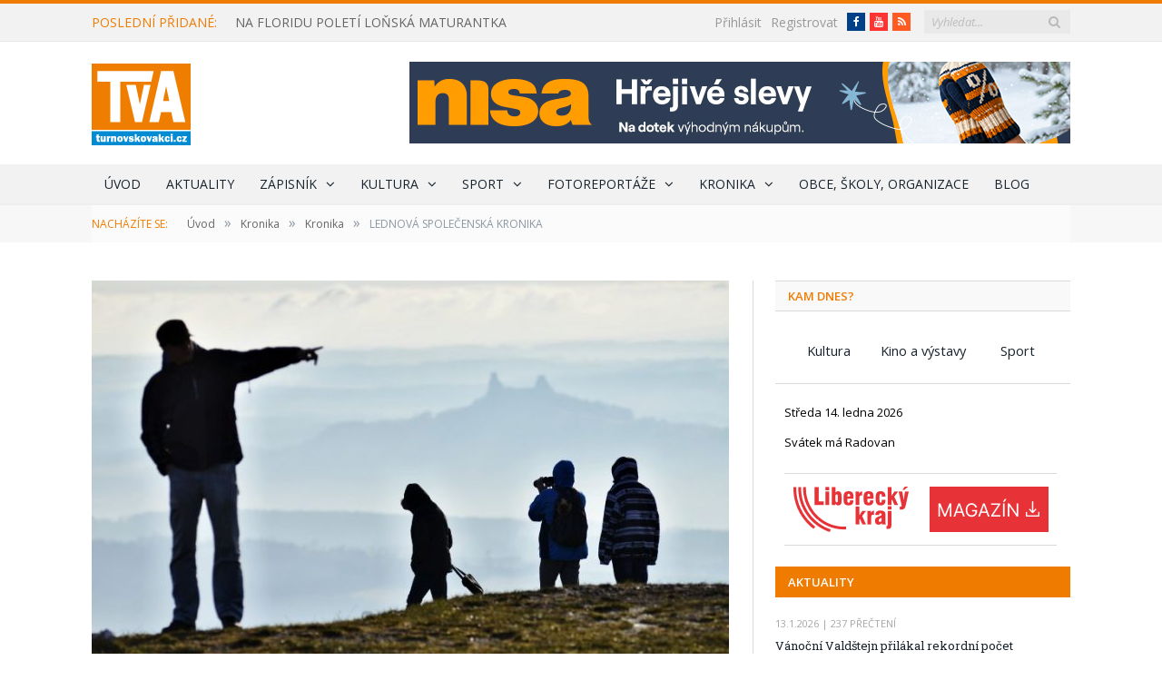

--- FILE ---
content_type: text/html; charset=UTF-8
request_url: https://www.turnovskovakci.cz/kronika-vse/kronika/lednova-spolecenska-kronika-6/
body_size: 34139
content:

<!DOCTYPE html>

<!--[if IE 8]> <html class="ie ie8" lang="cs"> <![endif]-->
<!--[if IE 9]> <html class="ie ie9" lang="cs"> <![endif]-->
<!--[if gt IE 9]><!--> <html lang="cs"> <!--<![endif]-->

<head>


<meta charset="UTF-8" />
<title>LEDNOVÁ SPOLEČENSKÁ KRONIKA - Turnovsko v akci</title>

 
<meta name="viewport" content="width=device-width, initial-scale=1" />
<meta http-equiv="X-UA-Compatible" content="IE=edge" />
<link rel="pingback" href="https://www.turnovskovakci.cz/xmlrpc.php" />
	
<link rel="shortcut icon" href="https://www.turnovskovakci.cz/wp-content/uploads/2016/10/favicon.ico" />	

<link rel="apple-touch-icon-precomposed" href="https://www.turnovskovakci.cz/wp-content/uploads/2016/10/favicon152x152.png" />
	
<style>
	/* Custom BSA_PRO Styles */

	/* fonts */

	/* form */
	.bsaProOrderingForm {   }
	.bsaProInput input,
	.bsaProInput input[type='file'],
	.bsaProSelectSpace select,
	.bsaProInputsRight .bsaInputInner,
	.bsaProInputsRight .bsaInputInner label {   }
	.bsaProPrice  {  }
	.bsaProDiscount  {   }
	.bsaProOrderingForm .bsaProSubmit,
	.bsaProOrderingForm .bsaProSubmit:hover,
	.bsaProOrderingForm .bsaProSubmit:active {   }

	/* allerts */
	.bsaProAlert,
	.bsaProAlert > a,
	.bsaProAlert > a:hover,
	.bsaProAlert > a:focus {  }
	.bsaProAlertSuccess {  }
	.bsaProAlertFailed {  }

	/* stats */
	.bsaStatsWrapper .ct-chart .ct-series.ct-series-b .ct-bar,
	.bsaStatsWrapper .ct-chart .ct-series.ct-series-b .ct-line,
	.bsaStatsWrapper .ct-chart .ct-series.ct-series-b .ct-point,
	.bsaStatsWrapper .ct-chart .ct-series.ct-series-b .ct-slice.ct-donut { stroke: #673AB7 !important; }

	.bsaStatsWrapper  .ct-chart .ct-series.ct-series-a .ct-bar,
	.bsaStatsWrapper .ct-chart .ct-series.ct-series-a .ct-line,
	.bsaStatsWrapper .ct-chart .ct-series.ct-series-a .ct-point,
	.bsaStatsWrapper .ct-chart .ct-series.ct-series-a .ct-slice.ct-donut { stroke: #FBCD39 !important; }


	/* Custom CSS */
	
</style><meta name='robots' content='index, follow, max-image-preview:large, max-snippet:-1, max-video-preview:-1' />
	<style>img:is([sizes="auto" i], [sizes^="auto," i]) { contain-intrinsic-size: 3000px 1500px }</style>
	
	<!-- This site is optimized with the Yoast SEO plugin v25.8 - https://yoast.com/wordpress/plugins/seo/ -->
	<title>LEDNOVÁ SPOLEČENSKÁ KRONIKA - Turnovsko v akci</title>
	<link rel="canonical" href="https://www.turnovskovakci.cz/kronika-vse/kronika/lednova-spolecenska-kronika-6/" />
	<meta property="og:locale" content="cs_CZ" />
	<meta property="og:type" content="article" />
	<meta property="og:title" content="LEDNOVÁ SPOLEČENSKÁ KRONIKA - Turnovsko v akci" />
	<meta property="og:description" content="Jak již bylo psáno mnohokrát, společenská kronika je tady pro všechny, kteří chtějí ostatním cokoli sdělit. Služba je zdarma, stačí jen napsat. Začínáme gratulací: V úterý 21. ledna oslavil v dobrém zdraví a životní pohodě své 90. narozeniny pan Jaroslav Fišer, bývalý dlouholetý ředitel SEŠ a OA v Turnově. Do dalších let mu přejeme hodně každodenních radostí, stabilní zdraví, svěží mysl, dostatek fyzických sil a schopnosti předávat životní optimismus celé rodině. Manželka Drahuška a dcery Dáša a Jana s rodinami" />
	<meta property="og:url" content="https://www.turnovskovakci.cz/kronika-vse/kronika/lednova-spolecenska-kronika-6/" />
	<meta property="og:site_name" content="Turnovsko v akci" />
	<meta property="article:published_time" content="2014-01-26T09:58:48+00:00" />
	<meta property="article:modified_time" content="2017-04-21T22:59:37+00:00" />
	<meta property="og:image" content="https://www.turnovskovakci.cz/wp-content/uploads/2017/04/201401261058_sso_03_014_kozakov.jpg" />
	<meta property="og:image:width" content="800" />
	<meta property="og:image:height" content="533" />
	<meta property="og:image:type" content="image/jpeg" />
	<meta name="author" content="Pavel Charousek" />
	<meta name="twitter:card" content="summary_large_image" />
	<meta name="twitter:label1" content="Napsal(a)" />
	<meta name="twitter:data1" content="Pavel Charousek" />
	<meta name="twitter:label2" content="Odhadovaná doba čtení" />
	<meta name="twitter:data2" content="1 minuta" />
	<script type="application/ld+json" class="yoast-schema-graph">{"@context":"https://schema.org","@graph":[{"@type":"WebPage","@id":"https://www.turnovskovakci.cz/kronika-vse/kronika/lednova-spolecenska-kronika-6/","url":"https://www.turnovskovakci.cz/kronika-vse/kronika/lednova-spolecenska-kronika-6/","name":"LEDNOVÁ SPOLEČENSKÁ KRONIKA - Turnovsko v akci","isPartOf":{"@id":"https://www.turnovskovakci.cz/#website"},"primaryImageOfPage":{"@id":"https://www.turnovskovakci.cz/kronika-vse/kronika/lednova-spolecenska-kronika-6/#primaryimage"},"image":{"@id":"https://www.turnovskovakci.cz/kronika-vse/kronika/lednova-spolecenska-kronika-6/#primaryimage"},"thumbnailUrl":"https://www.turnovskovakci.cz/wp-content/uploads/2017/04/201401261058_sso_03_014_kozakov.jpg","datePublished":"2014-01-26T09:58:48+00:00","dateModified":"2017-04-21T22:59:37+00:00","author":{"@id":"https://www.turnovskovakci.cz/#/schema/person/e08c4b97f69a7a02a76905570409b00e"},"breadcrumb":{"@id":"https://www.turnovskovakci.cz/kronika-vse/kronika/lednova-spolecenska-kronika-6/#breadcrumb"},"inLanguage":"cs","potentialAction":[{"@type":"ReadAction","target":["https://www.turnovskovakci.cz/kronika-vse/kronika/lednova-spolecenska-kronika-6/"]}]},{"@type":"ImageObject","inLanguage":"cs","@id":"https://www.turnovskovakci.cz/kronika-vse/kronika/lednova-spolecenska-kronika-6/#primaryimage","url":"https://www.turnovskovakci.cz/wp-content/uploads/2017/04/201401261058_sso_03_014_kozakov.jpg","contentUrl":"https://www.turnovskovakci.cz/wp-content/uploads/2017/04/201401261058_sso_03_014_kozakov.jpg","width":800,"height":533},{"@type":"BreadcrumbList","@id":"https://www.turnovskovakci.cz/kronika-vse/kronika/lednova-spolecenska-kronika-6/#breadcrumb","itemListElement":[{"@type":"ListItem","position":1,"name":"Domů","item":"https://www.turnovskovakci.cz/"},{"@type":"ListItem","position":2,"name":"LEDNOVÁ SPOLEČENSKÁ KRONIKA"}]},{"@type":"WebSite","@id":"https://www.turnovskovakci.cz/#website","url":"https://www.turnovskovakci.cz/","name":"Turnovsko v akci","description":"Zprávy z Turnovska, Českého ráje a Libereckého kraje.","potentialAction":[{"@type":"SearchAction","target":{"@type":"EntryPoint","urlTemplate":"https://www.turnovskovakci.cz/?s={search_term_string}"},"query-input":{"@type":"PropertyValueSpecification","valueRequired":true,"valueName":"search_term_string"}}],"inLanguage":"cs"},{"@type":"Person","@id":"https://www.turnovskovakci.cz/#/schema/person/e08c4b97f69a7a02a76905570409b00e","name":"Pavel Charousek","image":{"@type":"ImageObject","inLanguage":"cs","@id":"https://www.turnovskovakci.cz/#/schema/person/image/","url":"https://secure.gravatar.com/avatar/609a1027bb04de7dcaf0fa0745c5558177df7b4d9b337c373e271f6abb4fbbf4?s=96&d=mm&r=g","contentUrl":"https://secure.gravatar.com/avatar/609a1027bb04de7dcaf0fa0745c5558177df7b4d9b337c373e271f6abb4fbbf4?s=96&d=mm&r=g","caption":"Pavel Charousek"},"url":"https://www.turnovskovakci.cz/author/tva/"}]}</script>
	<!-- / Yoast SEO plugin. -->


<link rel='dns-prefetch' href='//fonts.googleapis.com' />
<link rel='stylesheet' id='kalendar_cz-css' href='https://www.turnovskovakci.cz/wp-content/plugins/kalendar-cz/kalendar_cz_style.css?ver=2.0' type='text/css' media='all' />
<link rel='stylesheet' id='eMember.style-css' href='https://www.turnovskovakci.cz/wp-content/plugins/wp-eMember/css/eMember_style.css?ver=9.0.9' type='text/css' media='all' />
<link rel='stylesheet' id='jquery.fileuploader-css' href='https://www.turnovskovakci.cz/wp-content/plugins/wp-eMember/css/jquery.fileuploader.css?ver=9.0.9' type='text/css' media='all' />
<link rel="stylesheet" id="validationEngine.jquery-css" href="https://www.turnovskovakci.cz/wp-content/cache/perfmatters/www.turnovskovakci.cz/minify/809c7f6c621f.validationEngine.jquery.min.css?ver=9.0.9" type="text/css" media="all">
<link rel="stylesheet" id="emember_profile_x-css" href="https://www.turnovskovakci.cz/wp-content/cache/perfmatters/www.turnovskovakci.cz/minify/bf0a06c3e422.emember_profile_x.min.css?ver=6.8.3" type="text/css" media="all">
<link rel='stylesheet' id='buy_sell_ads_pro_main_stylesheet-css' href='https://www.turnovskovakci.cz/wp-content/plugins/bsa-pro-scripteo/frontend/css/asset/style.css?ver=6.8.3' type='text/css' media='all' />
<link rel="stylesheet" id="buy_sell_ads_pro_user_panel-css" href="https://www.turnovskovakci.cz/wp-content/cache/perfmatters/www.turnovskovakci.cz/minify/a99e32941d28.user-panel.min.css?ver=6.8.3" type="text/css" media="all">
<link rel='stylesheet' id='buy_sell_ads_pro_template_stylesheet-css' href='https://www.turnovskovakci.cz/wp-content/plugins/bsa-pro-scripteo/frontend/css/template.css.php?ver=6.8.3' type='text/css' media='all' />
<link rel="stylesheet" id="buy_sell_ads_pro_animate_stylesheet-css" href="https://www.turnovskovakci.cz/wp-content/cache/perfmatters/www.turnovskovakci.cz/minify/660140169966.animate.min.css?ver=6.8.3" type="text/css" media="all">
<link rel='stylesheet' id='buy_sell_ads_pro_chart_stylesheet-css' href='https://www.turnovskovakci.cz/wp-content/plugins/bsa-pro-scripteo/frontend/css/asset/chart.css?ver=6.8.3' type='text/css' media='all' />
<link rel="stylesheet" id="buy_sell_ads_pro_owl_carousel_stylesheet-css" href="https://www.turnovskovakci.cz/wp-content/cache/perfmatters/www.turnovskovakci.cz/minify/fa1847f7e9d8.owl.carousel.min.css?ver=6.8.3" type="text/css" media="all">
<link rel="stylesheet" id="buy_sell_ads_pro_materialize_stylesheet-css" href="https://www.turnovskovakci.cz/wp-content/cache/perfmatters/www.turnovskovakci.cz/minify/c62170a781e1.material-design.min.css?ver=6.8.3" type="text/css" media="all">
<link rel="stylesheet" id="jquery-ui-css" href="https://www.turnovskovakci.cz/wp-content/cache/perfmatters/www.turnovskovakci.cz/minify/68885d71f18a.ui-datapicker.min.css?ver=6.8.3" type="text/css" media="all">
<link rel="stylesheet" id="wp-polls-css" href="https://www.turnovskovakci.cz/wp-content/cache/perfmatters/www.turnovskovakci.cz/minify/e619fed4db9c.polls-css.min.css?ver=2.77.3" type="text/css" media="all">
<style id='wp-polls-inline-css' type='text/css'>
.wp-polls .pollbar {
	margin: 1px;
	font-size: 8px;
	line-height: 10px;
	height: 10px;
	background: #Ef7c00;
	border: 1px solid #f2f2f2;
}

</style>
<link rel='stylesheet' id='smartmag-fonts-css' href='https://fonts.googleapis.com/css?family=Open+Sans%3A400%2C400Italic%2C600%2C700%7CRoboto+Slab%7CMerriweather%3A300italic&#038;subset=latin-ext' type='text/css' media='all' />
<link rel='stylesheet' id='smartmag-core-css' href='https://www.turnovskovakci.cz/wp-content/themes/smart-mag-child/style.css?ver=3.0.1' type='text/css' media='all' />
<link rel="stylesheet" id="smartmag-responsive-css" href="https://www.turnovskovakci.cz/wp-content/cache/perfmatters/www.turnovskovakci.cz/minify/f5b218d9d37a.responsive.min.css?ver=3.0.1" type="text/css" media="all">
<link rel='stylesheet' id='pretty-photo-css' href='https://www.turnovskovakci.cz/wp-content/themes/smart-mag/css/prettyPhoto.css?ver=3.0.1' type='text/css' media='all' />
<link rel='stylesheet' id='smartmag-font-awesome-css' href='https://www.turnovskovakci.cz/wp-content/themes/smart-mag/css/fontawesome/css/font-awesome.min.css?ver=3.0.1' type='text/css' media='all' />
<link rel="stylesheet" id="smartmag-skin-css" href="https://www.turnovskovakci.cz/wp-content/cache/perfmatters/www.turnovskovakci.cz/minify/f181e691d5dd.skin-light.min.css?ver=6.8.3" type="text/css" media="all">
<style id='smartmag-skin-inline-css' type='text/css'>
::selection { background: #Ef7c00; }

::-moz-selection { background: #Ef7c00; }

.top-bar, .post-content .modern-quote, .mobile-head { border-top-color: #Ef7c00; }

.main-color,
.trending-ticker .heading,
.nav-light .menu > li:hover > a,
.nav-light .menu > .current-menu-item > a,
.nav-light .menu > .current-menu-parent > a,
.nav-light .menu li li:hover,
.nav-light .menu li li.current-menu-item,
.nav-light .mega-menu .sub-nav li:hover,
.nav-light .menu .sub-nav li.current-menu-item,
.nav-light .menu li li:hover > a,
.nav-light .menu li li.current-menu-item > a,
.nav-light .mega-menu .sub-nav li:hover > a,
.nav-light .menu .sub-nav li.current-menu-item > a,
.nav-light-search .active .search-icon,
.nav-light-search .search-icon:hover,
.breadcrumbs .location,
.gallery-title,
.section-head.prominent,
.recentcomments .url,
.block.posts .fa-angle-right,
.news-focus .section-head,
.focus-grid .section-head,
.post-meta-b .posted-by a,
.post-content a,
.main-stars,
.main-stars span:before,
.related-posts .section-head,
.comments-list .bypostauthor .comment-author a,
.error-page .text-404,
a.bbp-author-name { color: #Ef7c00; }

.navigation .menu > li:hover > a,
.navigation .menu > .current-menu-item > a,
.navigation .menu > .current-menu-parent > a,
.navigation .menu > .current-menu-ancestor > a,
.block-head,
.tabbed .tabs-list .active a,
.comment-content .reply,
.sc-tabs .active a,
.nav-dark-b { border-bottom-color: #Ef7c00; }

.main-featured .cat,
.main-featured .pages .flex-active,
.main-pagination .current,
.main-pagination a:hover,
.block-head .heading,
.cat-title,
.post .read-more a,
.rate-number .progress,
.listing-meta .rate-number .progress,
.review-box .overall,
.review-box .bar,
.post-pagination > span,
.button,
.sc-button-default:hover,
.drop-caps { background: #Ef7c00; }

.nav-search .search-icon:hover,
.nav-search .active .search-icon { border-color: #Ef7c00; }

.modal-header .modal-title,
.highlights h2:before,
.post-header .post-title:before,
.review-box .heading,
.main-heading,
.page-title,
.entry-title,
div.bbp-template-notice,
div.indicator-hint,
div.bbp-template-notice.info,
.post-content .wpcf7-not-valid-tip { border-left-color: #Ef7c00; }

@media only screen and (max-width: 799px) { .navigation .mobile .fa { background: #Ef7c00; } }

.mobile-head { border-top-color: #Ef7c00; }

.post-content a { color: #008bd2; }


.cat-15, 
.cat-title.cat-15,
.block-head.cat-text-15 .heading { 
	background: #d70060;
}

.block-head.cat-text-15 {
	border-color: #d70060;
}
				
.cat-text-15, .section-head.cat-text-15 { color: #d70060; }
				 

.navigation .menu > .menu-cat-15:hover > a, .navigation .menu > .menu-cat-15.current-menu-item > a, .navigation .menu > .menu-cat-15.current-menu-parent > a {
	border-bottom-color: #d70060;
}

body.boxed.category-15 { background: url(http://theme-sphere.com/smart-mag/wp-content/uploads/2013/07/9278066227_ae25452933_b1.jpg) no-repeat center center fixed; -webkit-background-size: cover; background-size: cover; }

.cat-14, 
.cat-title.cat-14,
.block-head.cat-text-14 .heading { 
	background: #d4301a;
}

.block-head.cat-text-14 {
	border-color: #d4301a;
}
				
.cat-text-14, .section-head.cat-text-14 { color: #d4301a; }
				 

.navigation .menu > .menu-cat-14:hover > a, .navigation .menu > .menu-cat-14.current-menu-item > a, .navigation .menu > .menu-cat-14.current-menu-parent > a {
	border-bottom-color: #d4301a;
}


.cat-19, 
.cat-title.cat-19,
.block-head.cat-text-19 .heading { 
	background: #e67e22;
}

.block-head.cat-text-19 {
	border-color: #e67e22;
}
				
.cat-text-19, .section-head.cat-text-19 { color: #e67e22; }
				 

.navigation .menu > .menu-cat-19:hover > a, .navigation .menu > .menu-cat-19.current-menu-item > a, .navigation .menu > .menu-cat-19.current-menu-parent > a {
	border-bottom-color: #e67e22;
}


.cat-16, 
.cat-title.cat-16,
.block-head.cat-text-16 .heading { 
	background: #32742c;
}

.block-head.cat-text-16 {
	border-color: #32742c;
}
				
.cat-text-16, .section-head.cat-text-16 { color: #32742c; }
				 

.navigation .menu > .menu-cat-16:hover > a, .navigation .menu > .menu-cat-16.current-menu-item > a, .navigation .menu > .menu-cat-16.current-menu-parent > a {
	border-bottom-color: #32742c;
}


.cat-27, 
.cat-title.cat-27,
.block-head.cat-text-27 .heading { 
	background: #2980b9;
}

.block-head.cat-text-27 {
	border-color: #2980b9;
}
				
.cat-text-27, .section-head.cat-text-27 { color: #2980b9; }
				 

.navigation .menu > .menu-cat-27:hover > a, .navigation .menu > .menu-cat-27.current-menu-item > a, .navigation .menu > .menu-cat-27.current-menu-parent > a {
	border-bottom-color: #2980b9;
}


.cat-18, 
.cat-title.cat-18,
.block-head.cat-text-18 .heading { 
	background: #d4301a;
}

.block-head.cat-text-18 {
	border-color: #d4301a;
}
				
.cat-text-18, .section-head.cat-text-18 { color: #d4301a; }
				 

.navigation .menu > .menu-cat-18:hover > a, .navigation .menu > .menu-cat-18.current-menu-item > a, .navigation .menu > .menu-cat-18.current-menu-parent > a {
	border-bottom-color: #d4301a;
}


.cat-9, 
.cat-title.cat-9,
.block-head.cat-text-9 .heading { 
	background: #d70060;
}

.block-head.cat-text-9 {
	border-color: #d70060;
}
				
.cat-text-9, .section-head.cat-text-9 { color: #d70060; }
				 

.navigation .menu > .menu-cat-9:hover > a, .navigation .menu > .menu-cat-9.current-menu-item > a, .navigation .menu > .menu-cat-9.current-menu-parent > a {
	border-bottom-color: #d70060;
}

body.boxed.category-9 { background: url(http://theme-sphere.com/smart-mag/wp-content/uploads/2013/07/9278066227_ae25452933_b1.jpg) no-repeat center center fixed; -webkit-background-size: cover; background-size: cover; }

.cat-22, 
.cat-title.cat-22,
.block-head.cat-text-22 .heading { 
	background: #32742c;
}

.block-head.cat-text-22 {
	border-color: #32742c;
}
				
.cat-text-22, .section-head.cat-text-22 { color: #32742c; }
				 

.navigation .menu > .menu-cat-22:hover > a, .navigation .menu > .menu-cat-22.current-menu-item > a, .navigation .menu > .menu-cat-22.current-menu-parent > a {
	border-bottom-color: #32742c;
}


.cat-10, 
.cat-title.cat-10,
.block-head.cat-text-10 .heading { 
	background: #32742c;
}

.block-head.cat-text-10 {
	border-color: #32742c;
}
				
.cat-text-10, .section-head.cat-text-10 { color: #32742c; }
				 

.navigation .menu > .menu-cat-10:hover > a, .navigation .menu > .menu-cat-10.current-menu-item > a, .navigation .menu > .menu-cat-10.current-menu-parent > a {
	border-bottom-color: #32742c;
}


.cat-20, 
.cat-title.cat-20,
.block-head.cat-text-20 .heading { 
	background: #2980b9;
}

.block-head.cat-text-20 {
	border-color: #2980b9;
}
				
.cat-text-20, .section-head.cat-text-20 { color: #2980b9; }
				 

.navigation .menu > .menu-cat-20:hover > a, .navigation .menu > .menu-cat-20.current-menu-item > a, .navigation .menu > .menu-cat-20.current-menu-parent > a {
	border-bottom-color: #2980b9;
}


.cat-11, 
.cat-title.cat-11,
.block-head.cat-text-11 .heading { 
	background: #3498db;
}

.block-head.cat-text-11 {
	border-color: #3498db;
}
				
.cat-text-11, .section-head.cat-text-11 { color: #3498db; }
				 

.navigation .menu > .menu-cat-11:hover > a, .navigation .menu > .menu-cat-11.current-menu-item > a, .navigation .menu > .menu-cat-11.current-menu-parent > a {
	border-bottom-color: #3498db;
}


.cat-3, 
.cat-title.cat-3,
.block-head.cat-text-3 .heading { 
	background: #ef7c00;
}

.block-head.cat-text-3 {
	border-color: #ef7c00;
}
				
.cat-text-3, .section-head.cat-text-3 { color: #ef7c00; }
				 

.navigation .menu > .menu-cat-3:hover > a, .navigation .menu > .menu-cat-3.current-menu-item > a, .navigation .menu > .menu-cat-3.current-menu-parent > a {
	border-bottom-color: #ef7c00;
}


.main-content #bsa-block-728--90 .bsaProItem:first-child {
border-bottom: 1px solid rgb(217, 217, 217);
    padding-bottom: 15px;
}
.bsa-block-300--80 .bsaProItemInner__img {
width: 300px;
}

#media_image-2 {
    padding-left: 10px;
    margin-bottom: 5px;
    position: relative;
    top: -15px;
}

.widget_kalendar_cz div#odsazeni ul:last-child {
display: none;
}

.bsaProContainer-3 .bsaProItems .bsaProItem:nth-child(1) {
margin-bottom: 10px;
}
.bsaProCarousel-4, .bsaProContainer-10 {
    margin-bottom: 10px;
}
#bsa-block-300--250 {
padding-bottom: 0px;
}
.kam-dnes {
    text-align: center;
}
.kam-dnes.tagcloud a {
display: inline-block;
    width: 30%;
    text-align: center;
    padding: 0px;
    height: 30px;
    line-height: 30px;
    margin: 0px 1%;
   font-size: 11pt;
   border: 0px solid;

}

#bsa-block-300--250.bsaProContainer-1 .bsaProItem, #bsa-block-300--250 .bsaProItem, #bsa-block-300--600 .bsaProItem {
    margin-bottom: 20px;
}

.bsaProContainer.bsaProContainer-18 {
padding-bottom: 20px;
margin-bottom: 0px;
border-bottom: 0px solid #d9d9d9;
}
footer .widgets .posts-list .content a {
    overflow: hidden;
    max-height: 21px;
}
.main-featured .small h3 a {
overflow: hidden;
    height: 21px;
    display: block;
}
.main-featured .small .cat {
    margin-left: 7px;
}

.main-head header {
line-height: 130px;
}
#bsa-block-728--90 {
padding-bottom: 0px;
}
.author-info div.description {
    margin-left: 0px;
}
a.cat-title:hover, span.cat-title a:hover {
color: white;
}

.read-more + .read-more-skryt {
display: none;
}

.eMember_logged_user_info_section {
margin-bottom: 20px;
}
.emember_bookmark_button .count span.t {
    padding-left: 5px;
    padding-right: 5px;
}

.count .c img {
margin: 0px;
}
.emember_bookmark_button .count .c {
    font-size: 25px;
    line-height: 25px;
}

.emember_bookmark_button .count span.t {
    position: initial;
}
.emember_bookmark_button .count {
background: #008bd2;
  color: white !important;
    font-family: "Open Sans", Arial, sans-serif;
    font-size: 14px;
   font-weight: normal;
    width: 90px;
height: 45px;
}
.emember_bookmark_button .count:hover {
    background: #0097d3;
    cursor: pointer;
}
.emember_bookmark_button {
    color: white !important;
    font-family: "Open Sans", Arial, sans-serif;
    font-size: 14px;
   font-weight: normal;
  padding: 5px 0px 5px 15px;
    height: 60px;
    width: 90px;
margin-bottom: 0px !important;
margin-right: 0px;
}

tr.emember_odd_row td {
    background: #ffffff;
}

.emember_bookmark_listing_table {
width: 100%;
}

#wp_emember_mailSendForm {
margin-top: 10px;
}

div.emember_modal {
    -moz-border-radius: 0px;
    -webkit-border-radius: 0px;
    -moz-box-shadow: 0 0 0px #ccc;
    -webkit-box-shadow: 0 0 0px #ccc;
 
}


.emember_modal .emember_modal_title {
padding: 10px 0 10px 0px;
 background: transparent;
}
tr.souhrn td {
background: white;
text-align: center;
}
input.eMember_button {
background: #008bd2;
    color: white !important;
    font-family: "Open Sans", Arial, sans-serif;
    font-size: 14px;
   font-weight: normal;
padding: 5px 15px;
}

input.eMember_button:hover {
  background: #0097d3;

}
table.forms tr:nth-child(odd) td {
    background: transparent;
}


.wp-polls .Buttons {
    font-size: 14px;
   font-weight: normal;
}
.wp-polls .Buttons:hover {
    text-decoration: none;
    background: #0097d3;
cursor: pointer;
}

.eMember_text_input {
    width: 98.5% !important;
 }

.membership-lightbox input.button[type=submit] {
max-width: 285px;
}
.wp_emember_regoForm tr:nth-child(odd) td {
    background: transparent;
}

#wp_emember_regoForm table tr th, #wp_emember_regoForm table tr td {
    padding: 10px;
    border: 1px solid #f1f1f1;
    background: transparent;
}

.eMember_label {
    text-transform: none;
}

.membership-lightbox {
border-radius: 0px;
}
.eMember_fancy_login_1 {
float: right;
}
.top-bar .search {
    margin-left: 15px;
}
.widget_alw_login {
    display: inline-block;
    margin-top: 1px;
    width: 150px;
    margin-left: 30px;
   float: right;
}
.top-bar-content .fa-linkedin:before {
    content: "Starý web";
}

.top-bar-content .social-icons  .icon.fa.fa-linkedin { 
    background: #008bd2;
    color: white !important;
    font-family: "Open Sans", Arial, sans-serif;
    font-size: 14px;
    height: 20px;
    line-height: 20px;
    width: auto;
    padding-right: 5px;
    padding-left: 5px;
    margin-top: 2px;
}

.top-bar-content .social-icons .icon.fa-linkedin:hover {
    text-decoration: none;
    border-radius: 0px;
  text-decoration: none;
    background: #0097d3;
}

.top-bar .social-icons {
margin-top: -2px;
}
a.old-web:hover {
    text-decoration: none;
    background: #0097d3;
}
.old-web {
float: right;
    margin-left: 5px;
    background: #008bd2;
    color: white !important;
    padding-right: 5px;
    padding-left: 5px;
    height: 20px;
    line-height: 20px;
}
#kalendar-cz {
 border-top: 1px solid #d9d9d9;
padding-top: 15px;
}

.miniaturky li {
display: inline-block;
 border-bottom: 0px solid #d9d9d9;
 margin-left: 5px;
 margin-right: 3px;
 margin-top: 0px;
 margin-bottom: 0px;
padding: 0px;
}
#kalendar-cz h3.widgettitle {
display: none;
}
.col-4.sidebar h3.widgettitle {
background: rgb(239, 124, 0) !important;
color: white !important;
}
#bunyad-blocks-widget-2 h3.widgettitle {
margin-bottom: 0px;
}
#bunyad-blocks-widget-2 h3.widgettitle a {
color: white;
}

a:hover {
   color: #008bd2;
}


/* velikost náhledových obrázků u nejnovějších na úvodce */
.posts-list img {
width: 150px;
}
.posts-list .content {
    margin-left: 170px;
}

@media (max-width: 450px){ 
.posts-list img {
width: 80px;
}
.posts-list .content {
    margin-left: 108px;
}
}

/*mezera pro archiv aktualit pod výpisem aktualit v pravém sloupci*/
#bunyad-blocks-widget-2 .block-wrap {
margin-bottom: 20px;
}

.main .sidebar .widget.widget_kalendar_cz {
    margin-bottom: 15px;
}

.main .sidebar h3.widgettitle, .main .sidebar h3.widgettitle a {
color: rgb(239, 124, 0);
    font-weight: 600;
}

.odeslat {
margin-top: 20px;
}
.wp-polls-loading + ul > li {
text-align: center;
    height: 30px;
}

.page > div.row.builder {
margin-bottom: 10px;
}
.page > div.row.builder:first-child {
margin-bottom: 30px;
}

section.news-focus {
margin-bottom: 30px;
}
.widget .highlights .thumb .content {
    margin-left: 0px;
}
.dalsi-odkazy {
margin-bottom: 20px;
cursor: pointer;
}

.bsaProFloating .bsaProContainer {
    background-color: transparent !important;
}

a.read-more {
text-decoration: underline;
}
a.read-more:hover {
text-decoration: none;
color: rgb(239, 124, 0);
}
.upr-seznam img {
width: 200px;
}
.kratky-popis div.read-more {
display: inline;
text-decoration: underline;
}
.posts-list .content > a.nadpis {
font-size: 14px;
    line-height: 1.615;
text-transform: uppercase;
}
div.kratky-popis {
margin-bottom: 10px;
    padding-bottom: 10px;
}
div.kratky-popis p {
line-height: 1.5;
display: inline;
}
.main .sidebar h3.widgettitle {
margin-bottom: 20px;
}
.bsaProContainer {
	background-color: white;
    padding-bottom: 20px;
}
#odsazeni {
margin-left: 10px;
}
#odsazeni li {
    border-bottom: 0px solid #d9d9d9;
    padding: 7px 0px;
}

.bsaProContainer.bsa-block-728--90, .bsaProContainer.bsa-block-702--87 {
    padding-left: 0px;
    padding-right: 0px;
}

.bsaProContainer.bsa-block-702--87 .bsaProItemInner__img {
    background-position: inherit;
    background-size: inherit;
}

.bsaProContainer.bsa-block-300--300, .bsaProContainer.bsa-block-300--250, .bsaProContainer.bsa-block-300--600, .bsaProContainer.bsa-block-300--80 {
    padding-left: 10px;
    padding-right: 10px;
}
div.excerpt img {
    padding: 0px 10px 0px 0px;
}
.post-content img {
    margin: 10px 10px 10px 0px;
}
.main-featured .blocks .small.last {

    margin-bottom: 6px;
}
.main-featured .blocks .small.large-last {
width: 100% !important;
}
.main-featured .small.large-last  {
margin-right: 0px;
}
article.large-last img {
width: 100% !important;
}

.wp-polls .Buttons {
    border: 0px solid #c8c8c8;
   color: #fff;
    background: #008bd2;
    padding: 5px 15px;
}

.page > .row.builder .post-content {
  margin-bottom: 0px;
}
.main-featured .small img {
    width: 168px;
    height: 112px;
}

.row .textwidget.post-content {
    background: #f2f2f2;
}

.row .textwidget.post-content + div {
    padding: 10px 10px 2px 10px;
}

.row .textwidget.post-content + div p {
    margin-bottom: 1em;
}

.row .textwidget.post-content a {
    color: #fff;
    background: #Ef7c00;
    padding: 5px 15px;
}

.row .textwidget.post-content h2 {
    text-align: center;
    background: #008bd2;
    color: white;
    padding: 10px;
    font-weight: normal;
    text-transform: uppercase;
    font-size: 16px;
 margin-bottom: 0px;
}

.navigation .menu li > a {
     padding: 0px 14px;
}

body.boxed {

background-repeat: no-repeat;
background-attachment: fixed;
background-position: center center;
-webkit-background-size: cover; -moz-background-size: cover;-o-background-size: cover; 
background-size: cover;
background-image: url('http://theme-sphere.com/smart-mag/wp-content/uploads/2014/01/5-4yas-4415263267_3c62eecb99_o.jpg');

}

@media only screen and (max-width: 799px){
.top-bar .trending-ticker {
   margin-bottom: 10px;
}
.navigation .mobile .current {
    margin-left: 5px;
}
.eMember_fancy_login_1 {
    display: inline-block;
    float: none;
    margin-top: 10px;
}
.top-bar-content {
    text-align: center;
}
}
.trending-ticker .heading {
margin-right: 20px;
}
.trending-ticker a {
max-width: 300px;
}
@media only screen and (max-width: 960px) {
.trending-ticker a {
max-width: 250px;
}
}
@media only screen and (max-width: 890px) {
.trending-ticker a {
max-width: 160px;
}
}
.archiv-tlacitko {
    display: none;
}
@media only screen and (max-width: 767px) {
.archiv-tlacitko {
    display: block;
    margin: 0 auto;
    width: 100%;

}
.main-featured .small.archiv-tlacitko a{
display: block;
padding: 0px 25px;
text-align: center;
}
.main-featured .small.archiv-tlacitko img{
width: auto !important;
height: auto;
}
}
</style>
<script type="text/javascript" src="https://www.turnovskovakci.cz/wp-includes/js/jquery/jquery.min.js?ver=3.7.1" id="jquery-core-js"></script>
<script type="text/javascript" src="https://www.turnovskovakci.cz/wp-content/cache/perfmatters/www.turnovskovakci.cz/minify/033551b4394c.jquery.fileuploader.min.js?ver=9.0.9" id="jquery.fileuploader-js" defer></script>
<script type="text/javascript" src="https://www.turnovskovakci.cz/wp-content/cache/perfmatters/www.turnovskovakci.cz/minify/e229e2a1101c.jquery.validationEngine.min.js?ver=9.0.9" id="jquery.validationEngine-js" defer></script>
<script type="text/javascript" src="https://www.turnovskovakci.cz/wp-content/plugins/wp-eMember/js/jquery.tools18.min.js?ver=9.0.9" id="jquery.tools-js" defer></script>
<script type="text/javascript" src="https://www.turnovskovakci.cz/wp-content/cache/perfmatters/www.turnovskovakci.cz/minify/cffdb35df2a2.jquery.libs.min.js?ver=9.0.9" id="jquery.libs-js" defer></script>
<script type="text/javascript" id="thickbox-js-extra" defer src="[data-uri]"></script>
<script type="text/javascript" src="https://www.turnovskovakci.cz/wp-content/cache/perfmatters/www.turnovskovakci.cz/minify/35284f991819.thickbox.min.js?ver=3.1-20121105" id="thickbox-js" defer></script>
<script type="text/javascript" src="https://www.turnovskovakci.cz/wp-includes/js/underscore.min.js?ver=1.13.7" id="underscore-js" defer></script>
<script type="text/javascript" src="https://www.turnovskovakci.cz/wp-includes/js/shortcode.min.js?ver=6.8.3" id="shortcode-js" defer></script>
<script type="text/javascript" src="https://www.turnovskovakci.cz/wp-admin/js/media-upload.min.js?ver=6.8.3" id="media-upload-js" defer></script>
<script type="text/javascript" src="https://www.turnovskovakci.cz/wp-content/cache/perfmatters/www.turnovskovakci.cz/minify/1dec74f186c9.script.min.js?ver=6.8.3" id="buy_sell_ads_pro_js_script-js" defer></script>
<script type="text/javascript" src="https://www.turnovskovakci.cz/wp-content/cache/perfmatters/www.turnovskovakci.cz/minify/39dc7f1982d6.jquery.viewportchecker.min.js?ver=6.8.3" id="buy_sell_ads_pro_viewport_checker_js_script-js" defer></script>
<script type="text/javascript" src="https://www.turnovskovakci.cz/wp-content/cache/perfmatters/www.turnovskovakci.cz/minify/4f6a5c856baa.chart.min.js?ver=6.8.3" id="buy_sell_ads_pro_chart_js_script-js" defer></script>
<script type="text/javascript" src="https://www.turnovskovakci.cz/wp-content/cache/perfmatters/www.turnovskovakci.cz/minify/a5f96c62d75b.owl.carousel.min.js?ver=6.8.3" id="buy_sell_ads_pro_owl_carousel_js_script-js" defer></script>
<script type="text/javascript" src="https://www.turnovskovakci.cz/wp-content/cache/perfmatters/www.turnovskovakci.cz/minify/566981f85ae9.jquery.simplyscroll.min.js?ver=6.8.3" id="buy_sell_ads_pro_simply_scroll_js_script-js" defer></script>
<script type="text/javascript" src="https://www.turnovskovakci.cz/wp-content/plugins/wp-retina-2x/app/picturefill.min.js?ver=1755092892" id="wr2x-picturefill-js-js" defer></script>
<script type="text/javascript" src="https://www.turnovskovakci.cz/wp-content/themes/smart-mag/js/jquery.prettyPhoto.js?ver=6.8.3" id="pretty-photo-smartmag-js" defer></script>
<link type="text/css" rel="stylesheet" href="https://www.turnovskovakci.cz/wp-content/plugins/emember-extra-login-shortcodes/css/eMember_extra_login_shortcodes_style.css" />

<!-- WP eMember plugin v9.0.9 - http://www.tipsandtricks-hq.com/wordpress-emember-easy-to-use-wordpress-membership-plugin-1706 -->
<script type="text/javascript" defer src="[data-uri]"></script>
        <script type="text/javascript" defer src="[data-uri]"></script>
        
<!-- BEGIN Analytics Insights v6.3.11 - https://wordpress.org/plugins/analytics-insights/ -->
<script async src="https://www.googletagmanager.com/gtag/js?id=G-L3VG3BH78M"></script>
<script defer src="[data-uri]"></script>
<!-- END Analytics Insights -->
<noscript><style>.perfmatters-lazy[data-src]{display:none !important;}</style></noscript>	
<!--[if lt IE 9]>
<script src="https://www.turnovskovakci.cz/wp-content/themes/smart-mag/js/html5.js" type="text/javascript"></script>
<![endif]-->


<script defer src="[data-uri]"></script>
	

</head>


<body class="wp-singular post-template-default single single-post postid-40613 single-format-standard wp-theme-smart-mag wp-child-theme-smart-mag-child page-builder right-sidebar full img-effects has-nav-dark has-nav-full has-head-default">

<div class="main-wrap">

	
	
	<div class="top-bar">

		<div class="wrap">
			<section class="top-bar-content cf">
			
							
								<div class="trending-ticker">
					<span class="heading">Poslední přidané:</span>

					<ul>
												
												
							<li><a href="https://www.turnovskovakci.cz/nezarazene/na-floridu-poleti-lonska-maturantka/" title="NA FLORIDU POLETÍ LOŇSKÁ MATURANTKA">NA FLORIDU POLETÍ LOŇSKÁ MATURANTKA</a></li>
						
												
							<li><a href="https://www.turnovskovakci.cz/aktuality/vanocni-valdstejn-prilakal-rekordni-pocet-navstevniku/" title="Vánoční Valdštejn přilákal rekordní počet návštěvníků">Vánoční Valdštejn přilákal rekordní počet návštěvníků</a></li>
						
												
							<li><a href="https://www.turnovskovakci.cz/nezarazene/v-roce-2026-nastava-u-ceskych-zubnich-lekaru-konec-doby-stribrne/" title="V ROCE 2026 NASTÁVÁ U ČESKÝCH ZUBNÍCH LÉKAŘŮ KONEC „DOBY STŘÍBRNÉ“">V ROCE 2026 NASTÁVÁ U ČESKÝCH ZUBNÍCH LÉKAŘŮ KONEC „DOBY STŘÍBRNÉ“</a></li>
						
												
							<li><a href="https://www.turnovskovakci.cz/aktuality/zaci-turnovske-zdravotnicke-skoly-na-celostatni-debate-o-problemech-v-cesku/" title="Žáci turnovské zdravotnické školy na celostátní debatě o problémech v Česku">Žáci turnovské zdravotnické školy na celostátní debatě o problémech v Česku</a></li>
						
												
							<li><a href="https://www.turnovskovakci.cz/aktuality/jaroslav-rudis-provazi-divaky-literarnimi-stopami-v-libereckem-kraji/" title="Jaroslav Rudiš provází diváky literárními stopami v Libereckém kraji">Jaroslav Rudiš provází diváky literárními stopami v Libereckém kraji</a></li>
						
												
							<li><a href="https://www.turnovskovakci.cz/sport/z-frydlantskeho-vybezku-se-turnov-bez-hracu-vratil-i-bez-bodu/" title="Z FRÝDLANTSKÉHO VÝBĚŽKU SE TURNOV BEZ HRÁČŮ VRÁTIL I BEZ BODŮ">Z FRÝDLANTSKÉHO VÝBĚŽKU SE TURNOV BEZ HRÁČŮ VRÁTIL I BEZ BODŮ</a></li>
						
												
							<li><a href="https://www.turnovskovakci.cz/foto-tydne/antimony-83/" title="ANTIMONY 83">ANTIMONY 83</a></li>
						
												
							<li><a href="https://www.turnovskovakci.cz/aktuality/snih-zasypal-cesko/" title="Sníh zasypal Česko">Sníh zasypal Česko</a></li>
						
												
											</ul>
				</div>
				
									
					
		<div class="search">
			<form role="search" action="https://www.turnovskovakci.cz/" method="get">
				<input type="text" name="s" class="query live-search-query" value="" placeholder="Vyhledat..."/>
				<button class="search-button" type="submit"><i class="fa fa-search"></i></button>
			</form>
		</div> <!-- .search -->					
				
							<div class="textwidget"><ul class="social-icons cf">
<li><a href="https://www.facebook.com/Turnovsko-v-akci-130460570333373" class="icon fa fa-facebook" title="Facebook" target="_blank"><span class="visuallyhidden">Facebook</span></a></li>
<li><a href="https://www.youtube.com/user/Turnovskovakci/videos" class="icon fa fa-youtube" title="Youtube" target="_blank"><span class="visuallyhidden">Youtube</span></a></li>
<li><a href="/feed/" class="icon fa fa-rss" title="RSS" target="_blank"><span class="visuallyhidden">RSS</span></a></li>
</ul>
<div class="eMember_fancy_login_1"><ul><li><a href="https://www.turnovskovakci.cz/prihlasit/">Přihlásit</a></li><li><a href="https://www.turnovskovakci.cz/registrace/">Registrovat</a></li></ul></div></div>
						
			</section>
		</div>
		
	</div>
	
	<div id="main-head" class="main-head">
		
		<div class="wrap">
			
			
			<header class="default">
			
				<div class="title">
							<a href="https://www.turnovskovakci.cz/" title="Turnovsko v akci" rel="home">
		
														
								
				<img src="data:image/svg+xml,%3Csvg%20xmlns=&#039;http://www.w3.org/2000/svg&#039;%20width=&#039;0&#039;%20height=&#039;0&#039;%20viewBox=&#039;0%200%200%200&#039;%3E%3C/svg%3E" class="logo-image perfmatters-lazy" alt="Turnovsko v akci" data-src="https://www.turnovskovakci.cz/wp-content/uploads/2016/10/tva-logo-90.svg" /><noscript><img src="https://www.turnovskovakci.cz/wp-content/uploads/2016/10/tva-logo-90.svg" class="logo-image" alt="Turnovsko v akci" /></noscript>
					 
						
		</a>				</div>
				
									
					<div class="right">
					
				
					
			<div class="a-widget">
			
				<div class="bsaProCarousel bsaProCarousel-2" style="display:none"><div id="bsa-block-728--90" class="bsaProContainer bsaProContainer-2 bsa-block-728--90 bsa-pro-col-1"><div class="bsaProItems bsaGridGutter bsa-owl-carousel bsa-owl-carousel-2" style="background-color:"><div class="bsaProItem bsaReset" data-animation="none" style="opacity:1"><div class="bsaProItemInner" style="background-color:"><div class="bsaProItemInner__thumb"><div class="bsaProAnimateThumb"><a class="bsaProItem__url" href="https://www.turnovskovakci.cz?bsa_pro_id=245&bsa_pro_url=1" target="_blank"><div class="bsaProItemInner__img perfmatters-lazy" style data-bg="https://www.turnovskovakci.cz/wp-content/uploads/bsa-pro-upload/1767708043-728x90px_web_turnovsko_zimni_vyprodej.jpg" ></div></a></div></div></div></div><div class="bsaProItem bsaReset" data-animation="none" style="opacity:1"><div class="bsaProItemInner" style="background-color:"><div class="bsaProItemInner__thumb"><div class="bsaProAnimateThumb"><a class="bsaProItem__url" href="https://www.turnovskovakci.cz?bsa_pro_id=256&bsa_pro_url=1" target="_blank"><div class="bsaProItemInner__img perfmatters-lazy" style data-bg="https://www.turnovskovakci.cz/wp-content/uploads/bsa-pro-upload/1754345251-T_4024T-M296-Hugo-728x90.jpg" ></div></a></div></div></div></div></div></div><script defer src="[data-uri]"></script><script defer src="[data-uri]"></script>
</div><script defer src="[data-uri]"></script>
<style>
.bsaProCarousel-2 {
    max-width: 728px;
    width: 100%;
    overflow: hidden;
}
</style>
			
			</div>
		
				
							</div>
					
								
			</header>
				
							
		</div>
		
		
<div class="main-nav">
	<div class="navigation-wrap cf" data-sticky-nav="1" data-sticky-type="smart">
	
		<nav class="navigation cf nav-full nav-dark">
		
			<div class="wrap">
			
				<div class="mobile" data-type="off-canvas" data-search="1">
					<a href="#" class="selected">
						<span class="text">Menu</span><span class="current"></span> <i class="hamburger fa fa-bars"></i>
					</a>
				</div>
				
				<div class="menu-hlavni-menu-container"><ul id="menu-hlavni-menu" class="menu"><li id="menu-item-2123" class="menu-item menu-item-type-custom menu-item-object-custom menu-item-2123"><a href="/">Úvod</a></li>
<li id="menu-item-3922" class="menu-item menu-item-type-taxonomy menu-item-object-category menu-cat-59 menu-item-3922"><a href="https://www.turnovskovakci.cz/aktuality/">Aktuality</a></li>
<li id="menu-item-34519" class="menu-item menu-item-type-taxonomy menu-item-object-category menu-item-has-children menu-cat-80 menu-item-34519"><a href="https://www.turnovskovakci.cz/zapisnik-vse/">Zápisník</a>
<ul class="sub-menu">
	<li id="menu-item-34522" class="menu-item menu-item-type-taxonomy menu-item-object-category menu-cat-80 menu-item-34522"><a href="https://www.turnovskovakci.cz/zapisnik-vse/">Vše</a></li>
	<li id="menu-item-34521" class="menu-item menu-item-type-taxonomy menu-item-object-category menu-cat-2 menu-item-34521"><a href="https://www.turnovskovakci.cz/zapisnik-vse/zapisnik/">Zápisník</a></li>
	<li id="menu-item-34520" class="menu-item menu-item-type-taxonomy menu-item-object-category menu-cat-78 menu-item-34520"><a href="https://www.turnovskovakci.cz/zapisnik-vse/inzerce/">Inzerce</a></li>
</ul>
</li>
<li id="menu-item-3923" class="menu-item menu-item-type-taxonomy menu-item-object-category menu-item-has-children menu-cat-54 menu-item-3923"><a href="https://www.turnovskovakci.cz/kultura/">Kultura</a>
<ul class="sub-menu">
	<li id="menu-item-34523" class="menu-item menu-item-type-taxonomy menu-item-object-category menu-cat-54 menu-item-34523"><a href="https://www.turnovskovakci.cz/kultura/">Vše</a></li>
	<li id="menu-item-34391" class="menu-item menu-item-type-taxonomy menu-item-object-category menu-cat-64 menu-item-34391"><a href="https://www.turnovskovakci.cz/kultura/pozvanky/">Pozvánky</a></li>
	<li id="menu-item-34390" class="menu-item menu-item-type-taxonomy menu-item-object-category menu-cat-60 menu-item-34390"><a href="https://www.turnovskovakci.cz/kultura/turisticke-zajimavosti/">Turistické zajímavosti</a></li>
</ul>
</li>
<li id="menu-item-3924" class="menu-item menu-item-type-taxonomy menu-item-object-category menu-item-has-children menu-cat-55 menu-item-3924"><a href="https://www.turnovskovakci.cz/sport/">Sport</a>
<ul class="sub-menu">
	<li id="menu-item-34524" class="menu-item menu-item-type-taxonomy menu-item-object-category menu-cat-55 menu-item-34524"><a href="https://www.turnovskovakci.cz/sport/">Vše</a></li>
	<li id="menu-item-34400" class="menu-item menu-item-type-taxonomy menu-item-object-category menu-cat-65 menu-item-34400"><a href="https://www.turnovskovakci.cz/sport/pozvanky-sport/">Pozvánky</a></li>
</ul>
</li>
<li id="menu-item-3925" class="menu-item menu-item-type-taxonomy menu-item-object-category menu-item-has-children menu-cat-56 menu-item-3925"><a href="https://www.turnovskovakci.cz/fotoreportaze/">Fotoreportáže</a>
<ul class="sub-menu">
	<li id="menu-item-2128" class="menu-item menu-item-type-custom menu-item-object-custom menu-item-2128"><a target="_blank" href="https://www.youtube.com/user/Turnovskovakci/videos">Videoreportáže</a></li>
</ul>
</li>
<li id="menu-item-34533" class="menu-item menu-item-type-taxonomy menu-item-object-category current-post-ancestor menu-item-has-children menu-cat-88 menu-item-34533"><a href="https://www.turnovskovakci.cz/kronika-vse/">Kronika</a>
<ul class="sub-menu">
	<li id="menu-item-34536" class="menu-item menu-item-type-taxonomy menu-item-object-category current-post-ancestor menu-cat-88 menu-item-34536"><a href="https://www.turnovskovakci.cz/kronika-vse/">Vše</a></li>
	<li id="menu-item-34535" class="menu-item menu-item-type-taxonomy menu-item-object-category current-post-ancestor current-menu-parent current-post-parent menu-cat-89 menu-item-34535"><a href="https://www.turnovskovakci.cz/kronika-vse/kronika/">Kronika</a></li>
	<li id="menu-item-34636" class="menu-item menu-item-type-taxonomy menu-item-object-category menu-cat-79 menu-item-34636"><a href="https://www.turnovskovakci.cz/kronika-vse/cesi-ceskeho-raje/">Češi Českého ráje</a></li>
</ul>
</li>
<li id="menu-item-3926" class="menu-item menu-item-type-taxonomy menu-item-object-category menu-cat-58 menu-item-3926"><a href="https://www.turnovskovakci.cz/obce-skoly/">Obce, školy, organizace</a></li>
<li id="menu-item-63920" class="menu-item menu-item-type-taxonomy menu-item-object-category menu-cat-93 menu-item-63920"><a href="https://www.turnovskovakci.cz/ceskorajsky-poutnik-blog/">Blog</a></li>
</ul></div>				
						
			</div>
			
		</nav>
	
				
	</div>
</div>		
	</div>	
	<div class="breadcrumbs-wrap">
		
		<div class="wrap">
		<div class="breadcrumbs"><span class="location">Nacházíte se:</span><span itemscope itemtype="http://data-vocabulary.org/Breadcrumb"><a itemprop="url" href="https://www.turnovskovakci.cz/"><span itemprop="title">Úvod</span></a></span><span class="delim">&raquo;</span><span itemscope itemtype="http://data-vocabulary.org/Breadcrumb"><a itemprop="url"  href="https://www.turnovskovakci.cz/kronika-vse/"><span itemprop="title">Kronika</span></a></span><span class="delim">&raquo;</span><span itemscope itemtype="http://data-vocabulary.org/Breadcrumb"><a itemprop="url"  href="https://www.turnovskovakci.cz/kronika-vse/kronika/"><span itemprop="title">Kronika</span></a></span><span class="delim">&raquo;</span><span class="current">LEDNOVÁ SPOLEČENSKÁ KRONIKA</span></div>		</div>
		
	</div>


<div class="main wrap cf">

		
	<div class="row">
	
		<div class="col-8 main-content">
		
				
				
<article id="post-40613" class="post-40613 post type-post status-publish format-standard has-post-thumbnail category-kronika tag-spolecenska-kronika">
	
	<header class="post-header cf">
	
	
	
	<div class="featured">
				
					
			<a href="https://www.turnovskovakci.cz/wp-content/uploads/2017/04/201401261058_sso_03_014_kozakov.jpg" title="LEDNOVÁ SPOLEČENSKÁ KRONIKA">
			
						
								
					<img width="702" height="468" src="https://www.turnovskovakci.cz/wp-content/uploads/2017/04/201401261058_sso_03_014_kozakov-702x468.jpg" class="attachment-main-featured size-main-featured wp-post-image" alt="" title="LEDNOVÁ SPOLEČENSKÁ KRONIKA" decoding="async" fetchpriority="high" srcset="https://www.turnovskovakci.cz/wp-content/uploads/2017/04/201401261058_sso_03_014_kozakov-351x234@2x.jpg 702w, https://www.turnovskovakci.cz/wp-content/uploads/2017/04/201401261058_sso_03_014_kozakov-300x200.jpg 300w, https://www.turnovskovakci.cz/wp-content/uploads/2017/04/201401261058_sso_03_014_kozakov-110x73.jpg 110w, https://www.turnovskovakci.cz/wp-content/uploads/2017/04/201401261058_sso_03_014_kozakov-351x234.jpg 351w, https://www.turnovskovakci.cz/wp-content/uploads/2017/04/201401261058_sso_03_014_kozakov-168x112.jpg 168w, https://www.turnovskovakci.cz/wp-content/uploads/2017/04/201401261058_sso_03_014_kozakov-214x143.jpg 214w, https://www.turnovskovakci.cz/wp-content/uploads/2017/04/201401261058_sso_03_014_kozakov-343x229.jpg 343w, https://www.turnovskovakci.cz/wp-content/uploads/2017/04/201401261058_sso_03_014_kozakov-233x155.jpg 233w, https://www.turnovskovakci.cz/wp-content/uploads/2017/04/201401261058_sso_03_014_kozakov-536x357.jpg 536w, https://www.turnovskovakci.cz/wp-content/uploads/2017/04/201401261058_sso_03_014_kozakov-269x179.jpg 269w, https://www.turnovskovakci.cz/wp-content/uploads/2017/04/201401261058_sso_03_014_kozakov.jpg 800w, https://www.turnovskovakci.cz/wp-content/uploads/2017/04/201401261058_sso_03_014_kozakov-300x200@2x.jpg 600w, https://www.turnovskovakci.cz/wp-content/uploads/2017/04/201401261058_sso_03_014_kozakov-110x73@2x.jpg 220w, https://www.turnovskovakci.cz/wp-content/uploads/2017/04/201401261058_sso_03_014_kozakov-168x112@2x.jpg 336w, https://www.turnovskovakci.cz/wp-content/uploads/2017/04/201401261058_sso_03_014_kozakov-214x143@2x.jpg 428w, https://www.turnovskovakci.cz/wp-content/uploads/2017/04/201401261058_sso_03_014_kozakov-343x229@2x.jpg 686w, https://www.turnovskovakci.cz/wp-content/uploads/2017/04/201401261058_sso_03_014_kozakov-233x155@2x.jpg 466w, https://www.turnovskovakci.cz/wp-content/uploads/2017/04/201401261058_sso_03_014_kozakov-269x179@2x.jpg 538w" sizes="(max-width: 702px) 100vw, 702px" />				
								
										
			</a>
							
						
			</div>	
		
				<div class="heading cf">
				
			<h1 class="post-title item fn" itemprop="name headline">
			LEDNOVÁ SPOLEČENSKÁ KRONIKA			</h1>
			
			<a href="https://www.turnovskovakci.cz/kronika-vse/kronika/lednova-spolecenska-kronika-6/#respond" class="comments"><i class="fa fa-comments-o"></i> 0</a>
		
		</div>

		<div class="post-meta cf">
		
			<span class="posted-on">Publikováno
				<span class="dtreviewed">
					<time class="value-title" datetime="2014-01-26T10:58:48+01:00" title="2014-01-26" itemprop="datePublished">26.1.2014</time>
				</span> 
			</span> | 4&nbsp;547 přečtení			
			<span class="cats"><a href="https://www.turnovskovakci.cz/kronika-vse/kronika/" rel="category tag">Kronika</a></span>
				
		</div>		
			
	</header><!-- .post-header -->

	

	<div class="post-container cf">
	
		<div class="post-content-right">
			<div class="post-content description ">
	
					
				
		<p>Jak již bylo psáno mnohokrát, společenská kronika je tady pro všechny, kteří chtějí ostatním cokoli sdělit. Služba je zdarma, stačí jen napsat. Začínáme gratulací: V úterý 21. ledna oslavil v dobrém zdraví a životní pohodě své 90. narozeniny pan Jaroslav Fišer, bývalý dlouholetý ředitel SEŠ a OA v Turnově. Do dalších let mu přejeme hodně každodenních radostí, stabilní zdraví, svěží mysl, dostatek fyzických sil a schopnosti předávat životní optimismus celé rodině. Manželka Drahuška a dcery Dáša a Jana s rodinami</p>
<p><strong><u>VZPOMÍNKA</u></strong><br />Ve středu 29. ledna si připomeneme již páté výročí od úmrtí pana Jiřího Skořepy. Kdo jste ho měli rádi, věnujte mu, prosíme, malou vzpomínku. Rodina</p>
<p><strong><u>ŽIVOTNÍ JUBILEA OBČANŮ TURNOVA</u></strong><br />V prosinci oslavili:<br />* 94 let: Ludmila Platzová<br />* 93 let: Vlasta Bydžovská<br />* 85 let: Jiří Vítek<br />V lednu oslavili:<br />* 94 let: Libuše Hornová<br />* 85 let: Břetislav Holaj a Zdeněk Mojžíš 85 let<br /><em>(Zveřejněno ve spolupráci s komisí pro občanské záležitosti rady města. Všem jmenovaným gratulujeme.)</em></p>
<p><strong><u>ZEMŘELI<br /></u></strong>* 2. 1. Ivan Tůma, 62 let, Na Teplici, Turnov<br />* 2. 1. Milada Menclová, nedožitých 86 let, Jenišovice<br />* 4. 1. Ludmila Řimnáčová, 85 let, Příšovice<br />* 5. 1. František Bernat, 61 let, Malý Rohozec<br /><em>Podpisové archy, kde svým podpisem potvrdíte souhlas se zveřejněním, jsou v Pohřební službě Křelina, Markova<br />310 (smuteční síň), Turnov, tel. 481 321 398.</em></p>

						<h3>Související články (celkem 285)</h3><ul><li><a href="https://www.turnovskovakci.cz/kronika-vse/zarijova-a-rijnova-spolecenska-kronika-6/" rel="bookmark" title="Přejít na ZÁŘIJOVÁ A ŘÍJNOVÁ SPOLEČENSKÁ KRONIKA">ZÁŘIJOVÁ A ŘÍJNOVÁ SPOLEČENSKÁ KRONIKA</a></li><li><a href="https://www.turnovskovakci.cz/kronika-vse/srpnova-a-zarijova-spolecenska-kronika-5/" rel="bookmark" title="Přejít na SRPNOVÁ A ZÁŘIJOVÁ SPOLEČENSKÁ KRONIKA">SRPNOVÁ A ZÁŘIJOVÁ SPOLEČENSKÁ KRONIKA</a></li><li><a href="https://www.turnovskovakci.cz/kronika-vse/cervnova-a-cervencova-spolecenska-kronika-6/" rel="bookmark" title="Přejít na ČERVNOVÁ A ČERVENCOVÁ SPOLEČENSKÁ KRONIKA">ČERVNOVÁ A ČERVENCOVÁ SPOLEČENSKÁ KRONIKA</a></li><li><a href="https://www.turnovskovakci.cz/kronika-vse/dubnova-a-kvetnova-spolecenska-kronika-5/" rel="bookmark" title="Přejít na DUBNOVÁ A KVĚTNOVÁ SPOLEČENSKÁ KRONIKA">DUBNOVÁ A KVĚTNOVÁ SPOLEČENSKÁ KRONIKA</a></li><li><a href="https://www.turnovskovakci.cz/kronika-vse/breznova-a-dubnova-spolecenska-kronika-6/" rel="bookmark" title="Přejít na BŘEZNOVÁ A DUBNOVÁ SPOLEČENSKÁ KRONIKA">BŘEZNOVÁ A DUBNOVÁ SPOLEČENSKÁ KRONIKA</a></li><li><a href="https://www.turnovskovakci.cz/kronika-vse/kronika/lednova-a-unorova-spolecenska-kronika-5/" rel="bookmark" title="Přejít na LEDNOVÁ A ÚNOROVÁ SPOLEČENSKÁ KRONIKA">LEDNOVÁ A ÚNOROVÁ SPOLEČENSKÁ KRONIKA</a></li><li><a href="https://www.turnovskovakci.cz/kronika-vse/prosincova-a-lednova-spolecenska-kronika-5/" rel="bookmark" title="Přejít na PROSINCOVÁ A LEDNOVÁ SPOLEČENSKÁ KRONIKA">PROSINCOVÁ A LEDNOVÁ SPOLEČENSKÁ KRONIKA</a></li><li><a href="https://www.turnovskovakci.cz/kronika-vse/listopadova-a-prosincova-spolecenska-kronika-5/" rel="bookmark" title="Přejít na LISTOPADOVÁ A PROSINCOVÁ SPOLEČENSKÁ KRONIKA">LISTOPADOVÁ A PROSINCOVÁ SPOLEČENSKÁ KRONIKA</a></li><li><a href="https://www.turnovskovakci.cz/kronika-vse/rijnova-a-listopadova-spolecenska-kronika-7/" rel="bookmark" title="Přejít na ŘÍJNOVÁ A LISTOPADOVÁ SPOLEČENSKÁ KRONIKA">ŘÍJNOVÁ A LISTOPADOVÁ SPOLEČENSKÁ KRONIKA</a></li><li><a href="https://www.turnovskovakci.cz/kronika-vse/cervencova-spolecenska-kronika-11/" rel="bookmark" title="Přejít na ČERVENCOVÁ SPOLEČENSKÁ KRONIKA">ČERVENCOVÁ SPOLEČENSKÁ KRONIKA</a></li><li><a href="https://www.turnovskovakci.cz/kronika-vse/101882/" rel="bookmark" title="Přejít na BŘEZNOVÁ A DUBNOVÁ SPOLEČENSKÁ KRONIKA">BŘEZNOVÁ A DUBNOVÁ SPOLEČENSKÁ KRONIKA</a></li><li><a href="https://www.turnovskovakci.cz/kronika-vse/za-pavlem-plocem-lednova-a-unorova-spolecenska-kronika/" rel="bookmark" title="Přejít na ZA PAVLEM PLOCEM; LEDNOVÁ A ÚNOROVÁ SPOLEČENSKÁ KRONIKA">ZA PAVLEM PLOCEM; LEDNOVÁ A ÚNOROVÁ SPOLEČENSKÁ KRONIKA</a></li><li><a href="https://www.turnovskovakci.cz/kronika-vse/cervencova-spolecenska-kronika-10/" rel="bookmark" title="Přejít na ČERVENCOVÁ SPOLEČENSKÁ KRONIKA">ČERVENCOVÁ SPOLEČENSKÁ KRONIKA</a></li><li><a href="https://www.turnovskovakci.cz/kronika-vse/cervnova-spolecenska-kronika-12/" rel="bookmark" title="Přejít na ČERVNOVÁ SPOLEČENSKÁ KRONIKA">ČERVNOVÁ SPOLEČENSKÁ KRONIKA</a></li><li><a href="https://www.turnovskovakci.cz/kronika-vse/kvetnova-spolecenska-kronika-12/" rel="bookmark" title="Přejít na KVĚTNOVÁ SPOLEČENSKÁ KRONIKA">KVĚTNOVÁ SPOLEČENSKÁ KRONIKA</a></li><li><a href="https://www.turnovskovakci.cz/kronika-vse/prosincova-a-lednova-spolecenska-kronika-4/" rel="bookmark" title="Přejít na PROSINCOVÁ A LEDNOVÁ SPOLEČENSKÁ KRONIKA">PROSINCOVÁ A LEDNOVÁ SPOLEČENSKÁ KRONIKA</a></li><li><a href="https://www.turnovskovakci.cz/kronika-vse/kronika/rijnova-a-listopadova-spolecenska-kronika-6/" rel="bookmark" title="Přejít na ŘÍJNOVÁ A LISTOPADOVÁ SPOLEČENSKÁ KRONIKA">ŘÍJNOVÁ A LISTOPADOVÁ SPOLEČENSKÁ KRONIKA</a></li><li><a href="https://www.turnovskovakci.cz/kronika-vse/zarijova-spolecenska-kronika-10/" rel="bookmark" title="Přejít na ZÁŘIJOVÁ SPOLEČENSKÁ KRONIKA">ZÁŘIJOVÁ SPOLEČENSKÁ KRONIKA</a></li><li><a href="https://www.turnovskovakci.cz/kronika-vse/cervnova-spolecenska-kronika-11/" rel="bookmark" title="Přejít na ČERVNOVÁ SPOLEČENSKÁ KRONIKA">ČERVNOVÁ SPOLEČENSKÁ KRONIKA</a></li></ul><a class="dalsi-odkazy" style="display:block;">Zobrazit další související články...</a><ul class="ostatni" style="display:none"><li><a href="https://www.turnovskovakci.cz/kronika-vse/kvetnova-a-cervnova-spolecenska-kronika-3/" rel="bookmark" title="Přejít na KVĚTNOVÁ A ČERVNOVÁ SPOLEČENSKÁ KRONIKA">KVĚTNOVÁ A ČERVNOVÁ SPOLEČENSKÁ KRONIKA</a></li><li><a href="https://www.turnovskovakci.cz/kronika-vse/dubnova-a-kvetnova-spolecenska-kronika-3/" rel="bookmark" title="Přejít na DUBNOVÁ A KVĚTNOVÁ SPOLEČENSKÁ KRONIKA">DUBNOVÁ A KVĚTNOVÁ SPOLEČENSKÁ KRONIKA</a></li><li><a href="https://www.turnovskovakci.cz/kronika-vse/breznova-a-dubnova-spolecenska-kronika-4/" rel="bookmark" title="Přejít na BŘEZNOVÁ A DUBNOVÁ SPOLEČENSKÁ KRONIKA">BŘEZNOVÁ A DUBNOVÁ SPOLEČENSKÁ KRONIKA</a></li><li><a href="https://www.turnovskovakci.cz/kronika-vse/unorova-a-breznova-spolecenska-kronika-2/" rel="bookmark" title="Přejít na ÚNOROVÁ A BŘEZNOVÁ SPOLEČENSKÁ KRONIKA">ÚNOROVÁ A BŘEZNOVÁ SPOLEČENSKÁ KRONIKA</a></li><li><a href="https://www.turnovskovakci.cz/kronika-vse/lednova-a-unorova-spolecenska-kronika-3/" rel="bookmark" title="Přejít na LEDNOVÁ A ÚNOROVÁ SPOLEČENSKÁ KRONIKA">LEDNOVÁ A ÚNOROVÁ SPOLEČENSKÁ KRONIKA</a></li><li><a href="https://www.turnovskovakci.cz/kronika-vse/prosincova-a-lednova-spolecenska-kronika-3/" rel="bookmark" title="Přejít na PROSINCOVÁ A LEDNOVÁ SPOLEČENSKÁ KRONIKA">PROSINCOVÁ A LEDNOVÁ SPOLEČENSKÁ KRONIKA</a></li><li><a href="https://www.turnovskovakci.cz/kronika-vse/prosincova-spolecenska-kronika-2/" rel="bookmark" title="Přejít na PROSINCOVÁ SPOLEČENSKÁ KRONIKA">PROSINCOVÁ SPOLEČENSKÁ KRONIKA</a></li><li><a href="https://www.turnovskovakci.cz/kronika-vse/listopadova-a-prosincova-spolecenska-kronika-4/" rel="bookmark" title="Přejít na LISTOPADOVÁ A PROSINCOVÁ SPOLEČENSKÁ KRONIKA">LISTOPADOVÁ A PROSINCOVÁ SPOLEČENSKÁ KRONIKA</a></li><li><a href="https://www.turnovskovakci.cz/kronika-vse/rijnova-a-listopadova-spolecenska-kronika-5/" rel="bookmark" title="Přejít na ŘÍJNOVÁ A LISTOPADOVÁ SPOLEČENSKÁ KRONIKA">ŘÍJNOVÁ A LISTOPADOVÁ SPOLEČENSKÁ KRONIKA</a></li><li><a href="https://www.turnovskovakci.cz/kronika-vse/zarijova-a-rijnova-spolecenska-kronika-4/" rel="bookmark" title="Přejít na ZÁŘIJOVÁ A ŘÍJNOVÁ SPOLEČENSKÁ KRONIKA">ZÁŘIJOVÁ A ŘÍJNOVÁ SPOLEČENSKÁ KRONIKA</a></li><li><a href="https://www.turnovskovakci.cz/kronika-vse/spolecenska-kronika-konce-prazdnin-a-zacatku-zari/" rel="bookmark" title="Přejít na SPOLEČENSKÁ KRONIKA KONCE PRÁZDNIN A ZAČÁTKU ZÁŘÍ">SPOLEČENSKÁ KRONIKA KONCE PRÁZDNIN A ZAČÁTKU ZÁŘÍ</a></li><li><a href="https://www.turnovskovakci.cz/kronika-vse/cervnova-a-cervencova-spolecenska-kronika-5/" rel="bookmark" title="Přejít na ČERVNOVÁ A ČERVENCOVÁ SPOLEČENSKÁ KRONIKA">ČERVNOVÁ A ČERVENCOVÁ SPOLEČENSKÁ KRONIKA</a></li><li><a href="https://www.turnovskovakci.cz/kronika-vse/cervnova-spolecenska-kronika-10/" rel="bookmark" title="Přejít na ČERVNOVÁ SPOLEČENSKÁ KRONIKA">ČERVNOVÁ SPOLEČENSKÁ KRONIKA</a></li><li><a href="https://www.turnovskovakci.cz/kronika-vse/kvetnova-a-cervnova-spolecenska-kronika-2/" rel="bookmark" title="Přejít na KVĚTNOVÁ A ČERVNOVÁ SPOLEČENSKÁ KRONIKA">KVĚTNOVÁ A ČERVNOVÁ SPOLEČENSKÁ KRONIKA</a></li><li><a href="https://www.turnovskovakci.cz/kronika-vse/kvetnova-spolecenska-kronika-11/" rel="bookmark" title="Přejít na KVĚTNOVÁ SPOLEČENSKÁ KRONIKA">KVĚTNOVÁ SPOLEČENSKÁ KRONIKA</a></li><li><a href="https://www.turnovskovakci.cz/kronika-vse/dubnova-spolecenska-kronika-11/" rel="bookmark" title="Přejít na DUBNOVÁ SPOLEČENSKÁ KRONIKA">DUBNOVÁ SPOLEČENSKÁ KRONIKA</a></li><li><a href="https://www.turnovskovakci.cz/kronika-vse/breznova-a-dubnova-spolecenska-kronika-3/" rel="bookmark" title="Přejít na BŘEZNOVÁ A DUBNOVÁ SPOLEČENSKÁ KRONIKA">BŘEZNOVÁ A DUBNOVÁ SPOLEČENSKÁ KRONIKA</a></li><li><a href="https://www.turnovskovakci.cz/kronika-vse/unorova-a-breznova-spolecenska-kronika/" rel="bookmark" title="Přejít na ÚNOROVÁ A BŘEZNOVÁ SPOLEČENSKÁ KRONIKA">ÚNOROVÁ A BŘEZNOVÁ SPOLEČENSKÁ KRONIKA</a></li><li><a href="https://www.turnovskovakci.cz/kronika-vse/unorova-spolecenska-kronika-12/" rel="bookmark" title="Přejít na ÚNOROVÁ SPOLEČENSKÁ KRONIKA">ÚNOROVÁ SPOLEČENSKÁ KRONIKA</a></li><li><a href="https://www.turnovskovakci.cz/kronika-vse/lednova-a-unorova-spolecenska-kronika-2/" rel="bookmark" title="Přejít na LEDNOVÁ A ÚNOROVÁ SPOLEČENSKÁ KRONIKA">LEDNOVÁ A ÚNOROVÁ SPOLEČENSKÁ KRONIKA</a></li><li><a href="https://www.turnovskovakci.cz/kronika-vse/lednova-spolecenska-kronika-12/" rel="bookmark" title="Přejít na LEDNOVÁ SPOLEČENSKÁ KRONIKA">LEDNOVÁ SPOLEČENSKÁ KRONIKA</a></li><li><a href="https://www.turnovskovakci.cz/kronika-vse/prosincova-a-lednova-spolecenska-kronika-2/" rel="bookmark" title="Přejít na PROSINCOVÁ A LEDNOVÁ SPOLEČENSKÁ KRONIKA">PROSINCOVÁ A LEDNOVÁ SPOLEČENSKÁ KRONIKA</a></li><li><a href="https://www.turnovskovakci.cz/kronika-vse/listopadova-a-prosincova-spolecenska-kronika-3/" rel="bookmark" title="Přejít na LISTOPADOVÁ A PROSINCOVÁ SPOLEČENSKÁ KRONIKA">LISTOPADOVÁ A PROSINCOVÁ SPOLEČENSKÁ KRONIKA</a></li><li><a href="https://www.turnovskovakci.cz/kronika-vse/zarijova-a-rijnova-spolecenska-kronika-3/" rel="bookmark" title="Přejít na ZÁŘIJOVÁ A ŘÍJNOVÁ SPOLEČENSKÁ KRONIKA">ZÁŘIJOVÁ A ŘÍJNOVÁ SPOLEČENSKÁ KRONIKA</a></li><li><a href="https://www.turnovskovakci.cz/kronika-vse/zarijova-spolecenska-kronika-9/" rel="bookmark" title="Přejít na ZÁŘIJOVÁ SPOLEČENSKÁ KRONIKA">ZÁŘIJOVÁ SPOLEČENSKÁ KRONIKA</a></li><li><a href="https://www.turnovskovakci.cz/kronika-vse/srpnova-spolecenska-kronika-12/" rel="bookmark" title="Přejít na SRPNOVÁ SPOLEČENSKÁ KRONIKA">SRPNOVÁ SPOLEČENSKÁ KRONIKA</a></li><li><a href="https://www.turnovskovakci.cz/kronika-vse/cervencova-a-srpnova-spolecenska-kronika-2/" rel="bookmark" title="Přejít na ČERVENCOVÁ A SRPNOVÁ SPOLEČENSKÁ KRONIKA">ČERVENCOVÁ A SRPNOVÁ SPOLEČENSKÁ KRONIKA</a></li><li><a href="https://www.turnovskovakci.cz/kronika-vse/cervnova-spolecenska-kronika-9/" rel="bookmark" title="Přejít na ČERVNOVÁ SPOLEČENSKÁ KRONIKA">ČERVNOVÁ SPOLEČENSKÁ KRONIKA</a></li><li><a href="https://www.turnovskovakci.cz/kronika-vse/kvetnova-spolecenska-kronika-10/" rel="bookmark" title="Přejít na KVĚTNOVÁ SPOLEČENSKÁ KRONIKA">KVĚTNOVÁ SPOLEČENSKÁ KRONIKA</a></li><li><a href="https://www.turnovskovakci.cz/kronika-vse/dubnova-a-kvetnova-spolecenska-kronika-2/" rel="bookmark" title="Přejít na DUBNOVÁ A KVĚTNOVÁ SPOLEČENSKÁ KRONIKA">DUBNOVÁ A KVĚTNOVÁ SPOLEČENSKÁ KRONIKA</a></li><li><a href="https://www.turnovskovakci.cz/kronika-vse/breznova-a-dubnova-spolecenska-kronika-2/" rel="bookmark" title="Přejít na BŘEZNOVÁ A DUBNOVÁ SPOLEČENSKÁ KRONIKA">BŘEZNOVÁ A DUBNOVÁ SPOLEČENSKÁ KRONIKA</a></li><li><a href="https://www.turnovskovakci.cz/kronika-vse/breznova-spolecenska-kronika-11/" rel="bookmark" title="Přejít na BŘEZNOVÁ SPOLEČENSKÁ KRONIKA">BŘEZNOVÁ SPOLEČENSKÁ KRONIKA</a></li><li><a href="https://www.turnovskovakci.cz/kronika-vse/unorova-a-breznova-spolecenska-kronika-se-vzpominkou-na-jednu-muzikantskou-legendu-ze-vsene/" rel="bookmark" title="Přejít na ÚNOROVÁ A BŘEZNOVÁ SPOLEČENSKÁ KRONIKA SE VZPOMÍNKOU NA JEDNU MUZIKANTSKOU LEGENDU ZE VŠENĚ">ÚNOROVÁ A BŘEZNOVÁ SPOLEČENSKÁ KRONIKA SE VZPOMÍNKOU NA JEDNU MUZIKANTSKOU LEGENDU ZE VŠENĚ</a></li><li><a href="https://www.turnovskovakci.cz/kronika-vse/unorova-spolecenska-kronika-11/" rel="bookmark" title="Přejít na ÚNOROVÁ SPOLEČENSKÁ KRONIKA">ÚNOROVÁ SPOLEČENSKÁ KRONIKA</a></li><li><a href="https://www.turnovskovakci.cz/kronika-vse/prosincova-a-lednova-spolecenska-kronika/" rel="bookmark" title="Přejít na PROSINCOVÁ A LEDNOVÁ SPOLEČENSKÁ KRONIKA">PROSINCOVÁ A LEDNOVÁ SPOLEČENSKÁ KRONIKA</a></li><li><a href="https://www.turnovskovakci.cz/kronika-vse/listopadova-a-prosincova-spolecenska-kronika-100-narozeniny-m-holase/" rel="bookmark" title="Přejít na LISTOPADOVÁ A PROSINCOVÁ SPOLEČENSKÁ KRONIKA (100. NAROZENINY M. HOLASE)">LISTOPADOVÁ A PROSINCOVÁ SPOLEČENSKÁ KRONIKA (100. NAROZENINY M. HOLASE)</a></li><li><a href="https://www.turnovskovakci.cz/kronika-vse/rijnova-a-listopadova-spolecenska-kronika-3/" rel="bookmark" title="Přejít na ŘÍJNOVÁ A LISTOPADOVÁ SPOLEČENSKÁ KRONIKA">ŘÍJNOVÁ A LISTOPADOVÁ SPOLEČENSKÁ KRONIKA</a></li><li><a href="https://www.turnovskovakci.cz/kronika-vse/kronika/zarijova-a-rijnova-spolecenska-kronika-2/" rel="bookmark" title="Přejít na ZÁŘIJOVÁ A ŘÍJNOVÁ SPOLEČENSKÁ KRONIKA">ZÁŘIJOVÁ A ŘÍJNOVÁ SPOLEČENSKÁ KRONIKA</a></li><li><a href="https://www.turnovskovakci.cz/kronika-vse/kronika/srpnova-a-zarijova-spolecenska-kronika-2/" rel="bookmark" title="Přejít na SRPNOVÁ A ZÁŘIJOVÁ SPOLEČENSKÁ KRONIKA">SRPNOVÁ A ZÁŘIJOVÁ SPOLEČENSKÁ KRONIKA</a></li><li><a href="https://www.turnovskovakci.cz/kronika-vse/srpnova-spolecenska-kronika-11/" rel="bookmark" title="Přejít na SRPNOVÁ SPOLEČENSKÁ KRONIKA">SRPNOVÁ SPOLEČENSKÁ KRONIKA</a></li><li><a href="https://www.turnovskovakci.cz/kronika-vse/cervnova-spolecenska-kronika-8/" rel="bookmark" title="Přejít na ČERVNOVÁ SPOLEČENSKÁ KRONIKA">ČERVNOVÁ SPOLEČENSKÁ KRONIKA</a></li><li><a href="https://www.turnovskovakci.cz/kronika-vse/dubnova-spolecenska-kronika-10/" rel="bookmark" title="Přejít na DUBNOVÁ SPOLEČENSKÁ KRONIKA">DUBNOVÁ SPOLEČENSKÁ KRONIKA</a></li><li><a href="https://www.turnovskovakci.cz/kronika-vse/breznova-spolecenska-kronika-10/" rel="bookmark" title="Přejít na BŘEZNOVÁ SPOLEČENSKÁ KRONIKA">BŘEZNOVÁ SPOLEČENSKÁ KRONIKA</a></li><li><a href="https://www.turnovskovakci.cz/kronika-vse/unorova-spolecenska-kronika-10/" rel="bookmark" title="Přejít na ÚNOROVÁ SPOLEČENSKÁ KRONIKA">ÚNOROVÁ SPOLEČENSKÁ KRONIKA</a></li><li><a href="https://www.turnovskovakci.cz/kronika-vse/lednova-unorova-spolecenska-kronika/" rel="bookmark" title="Přejít na LEDNOVÁ A ÚNOROVÁ SPOLEČENSKÁ KRONIKA">LEDNOVÁ A ÚNOROVÁ SPOLEČENSKÁ KRONIKA</a></li><li><a href="https://www.turnovskovakci.cz/kronika-vse/lednova-spolecenska-kronika-11/" rel="bookmark" title="Přejít na LEDNOVÁ SPOLEČENSKÁ KRONIKA">LEDNOVÁ SPOLEČENSKÁ KRONIKA</a></li><li><a href="https://www.turnovskovakci.cz/kronika-vse/prosincova-lednova-spolecenska-kronika-2/" rel="bookmark" title="Přejít na PROSINCOVÁ A LEDNOVÁ SPOLEČENSKÁ KRONIKA">PROSINCOVÁ A LEDNOVÁ SPOLEČENSKÁ KRONIKA</a></li><li><a href="https://www.turnovskovakci.cz/kronika-vse/rijnova-listopadova-spolecenska-kronika-2/" rel="bookmark" title="Přejít na ŘÍJNOVÁ A LISTOPADOVÁ SPOLEČENSKÁ KRONIKA">ŘÍJNOVÁ A LISTOPADOVÁ SPOLEČENSKÁ KRONIKA</a></li><li><a href="https://www.turnovskovakci.cz/kronika-vse/zarijova-rijnova-spolecenska-kronika-2/" rel="bookmark" title="Přejít na ZÁŘIJOVÁ A ŘÍJNOVÁ SPOLEČENSKÁ KRONIKA">ZÁŘIJOVÁ A ŘÍJNOVÁ SPOLEČENSKÁ KRONIKA</a></li><li><a href="https://www.turnovskovakci.cz/kronika-vse/srpnova-zarijova-spolecenska-kronika-2/" rel="bookmark" title="Přejít na SRPNOVÁ A ZÁŘIJOVÁ SPOLEČENSKÁ KRONIKA">SRPNOVÁ A ZÁŘIJOVÁ SPOLEČENSKÁ KRONIKA</a></li><li><a href="https://www.turnovskovakci.cz/kronika-vse/cervencova-srpnova-spolecenska-kronika/" rel="bookmark" title="Přejít na ČERVENCOVÁ A SRPNOVÁ SPOLEČENSKÁ KRONIKA">ČERVENCOVÁ A SRPNOVÁ SPOLEČENSKÁ KRONIKA</a></li><li><a href="https://www.turnovskovakci.cz/kronika-vse/cervnova-cervencova-spolecenska-kronika/" rel="bookmark" title="Přejít na ČERVNOVÁ A ČERVENCOVÁ SPOLEČENSKÁ KRONIKA">ČERVNOVÁ A ČERVENCOVÁ SPOLEČENSKÁ KRONIKA</a></li><li><a href="https://www.turnovskovakci.cz/kronika-vse/kvetnova-cervnova-spolecenska-kronika/" rel="bookmark" title="Přejít na KVĚTNOVÁ A ČERVNOVÁ SPOLEČENSKÁ KRONIKA">KVĚTNOVÁ A ČERVNOVÁ SPOLEČENSKÁ KRONIKA</a></li><li><a href="https://www.turnovskovakci.cz/kronika-vse/unorova-breznova-spolecenska-kronika/" rel="bookmark" title="Přejít na ÚNOROVÁ A BŘEZNOVÁ SPOLEČENSKÁ KRONIKA">ÚNOROVÁ A BŘEZNOVÁ SPOLEČENSKÁ KRONIKA</a></li><li><a href="https://www.turnovskovakci.cz/kronika-vse/kronika/prosincova-lednova-spolecenska-kronika/" rel="bookmark" title="Přejít na PROSINCOVÁ A LEDNOVÁ SPOLEČENSKÁ KRONIKA">PROSINCOVÁ A LEDNOVÁ SPOLEČENSKÁ KRONIKA</a></li><li><a href="https://www.turnovskovakci.cz/kronika-vse/listopadova-prosincova-spolecenska-kronika/" rel="bookmark" title="Přejít na LISTOPADOVÁ A PROSINCOVÁ SPOLEČENSKÁ KRONIKA">LISTOPADOVÁ A PROSINCOVÁ SPOLEČENSKÁ KRONIKA</a></li><li><a href="https://www.turnovskovakci.cz/kronika-vse/rijnova-listopadova-spolecenska-kronika/" rel="bookmark" title="Přejít na ŘÍJNOVÁ A LISTOPADOVÁ SPOLEČENSKÁ KRONIKA">ŘÍJNOVÁ A LISTOPADOVÁ SPOLEČENSKÁ KRONIKA</a></li><li><a href="https://www.turnovskovakci.cz/kronika-vse/zarijova-rijnova-spolecenska-kronika/" rel="bookmark" title="Přejít na ZÁŘIJOVÁ A ŘÍJNOVÁ SPOLEČENSKÁ KRONIKA">ZÁŘIJOVÁ A ŘÍJNOVÁ SPOLEČENSKÁ KRONIKA</a></li><li><a href="https://www.turnovskovakci.cz/kronika-vse/srpnova-zarijova-spolecenska-kronika/" rel="bookmark" title="Přejít na SRPNOVÁ A ZÁŘIJOVÁ SPOLEČENSKÁ KRONIKA">SRPNOVÁ A ZÁŘIJOVÁ SPOLEČENSKÁ KRONIKA</a></li><li><a href="https://www.turnovskovakci.cz/kronika-vse/srpnova-spolecenska-kronika-10/" rel="bookmark" title="Přejít na SRPNOVÁ SPOLEČENSKÁ KRONIKA">SRPNOVÁ SPOLEČENSKÁ KRONIKA</a></li><li><a href="https://www.turnovskovakci.cz/kronika-vse/cervencova-spolecenska-kronika-8/" rel="bookmark" title="Přejít na ČERVENCOVÁ SPOLEČENSKÁ KRONIKA">ČERVENCOVÁ SPOLEČENSKÁ KRONIKA</a></li><li><a href="https://www.turnovskovakci.cz/kronika-vse/cervnova-spolecenska-kronika-7/" rel="bookmark" title="Přejít na ČERVNOVÁ SPOLEČENSKÁ KRONIKA">ČERVNOVÁ SPOLEČENSKÁ KRONIKA</a></li><li><a href="https://www.turnovskovakci.cz/kronika-vse/kvetnova-spolecenska-kronika-8/" rel="bookmark" title="Přejít na KVĚTNOVÁ SPOLEČENSKÁ KRONIKA">KVĚTNOVÁ SPOLEČENSKÁ KRONIKA</a></li><li><a href="https://www.turnovskovakci.cz/kronika-vse/dubnova-spolecenska-kronika-9/" rel="bookmark" title="Přejít na DUBNOVÁ SPOLEČENSKÁ KRONIKA">DUBNOVÁ SPOLEČENSKÁ KRONIKA</a></li><li><a href="https://www.turnovskovakci.cz/kronika-vse/breznova-spolecenska-kronika-8/" rel="bookmark" title="Přejít na BŘEZNOVÁ SPOLEČENSKÁ KRONIKA">BŘEZNOVÁ SPOLEČENSKÁ KRONIKA</a></li><li><a href="https://www.turnovskovakci.cz/kronika-vse/kronika/unorova-spolecenska-kronika-9/" rel="bookmark" title="Přejít na ÚNOROVÁ SPOLEČENSKÁ KRONIKA">ÚNOROVÁ SPOLEČENSKÁ KRONIKA</a></li><li><a href="https://www.turnovskovakci.cz/kronika-vse/kronika/lednova-spolecenska-kronika-9/" rel="bookmark" title="Přejít na LEDNOVÁ SPOLEČENSKÁ KRONIKA">LEDNOVÁ SPOLEČENSKÁ KRONIKA</a></li><li><a href="https://www.turnovskovakci.cz/kronika-vse/kronika/spolecenska-kronika-prelomu-roku-3/" rel="bookmark" title="Přejít na SPOLEČENSKÁ KRONIKA PŘELOMU ROKU">SPOLEČENSKÁ KRONIKA PŘELOMU ROKU</a></li><li><a href="https://www.turnovskovakci.cz/kronika-vse/kronika/listopadova-a-prosincova-spolecenska-kronika-2/" rel="bookmark" title="Přejít na LISTOPADOVÁ A PROSINCOVÁ SPOLEČENSKÁ KRONIKA">LISTOPADOVÁ A PROSINCOVÁ SPOLEČENSKÁ KRONIKA</a></li><li><a href="https://www.turnovskovakci.cz/kronika-vse/kronika/rijnova-a-listopadova-spolecenska-kronika-2/" rel="bookmark" title="Přejít na ŘÍJNOVÁ A LISTOPADOVÁ SPOLEČENSKÁ KRONIKA">ŘÍJNOVÁ A LISTOPADOVÁ SPOLEČENSKÁ KRONIKA</a></li><li><a href="https://www.turnovskovakci.cz/kronika-vse/kronika/zarijova-a-rijnova-spolecenska-kronika/" rel="bookmark" title="Přejít na ZÁŘIJOVÁ A ŘÍJNOVÁ SPOLEČENSKÁ KRONIKA">ZÁŘIJOVÁ A ŘÍJNOVÁ SPOLEČENSKÁ KRONIKA</a></li><li><a href="https://www.turnovskovakci.cz/kronika-vse/kronika/srpnova-spolecenska-kronika-9/" rel="bookmark" title="Přejít na SRPNOVÁ SPOLEČENSKÁ KRONIKA">SRPNOVÁ SPOLEČENSKÁ KRONIKA</a></li><li><a href="https://www.turnovskovakci.cz/kronika-vse/kronika/cervencova-a-srpnova-spolecenska-kronika/" rel="bookmark" title="Přejít na ČERVENCOVÁ A SRPNOVÁ SPOLEČENSKÁ KRONIKA">ČERVENCOVÁ A SRPNOVÁ SPOLEČENSKÁ KRONIKA</a></li><li><a href="https://www.turnovskovakci.cz/kronika-vse/kronika/cervnova-a-cervencova-spolecenska-kronika-3/" rel="bookmark" title="Přejít na ČERVNOVÁ A ČERVENCOVÁ SPOLEČENSKÁ KRONIKA">ČERVNOVÁ A ČERVENCOVÁ SPOLEČENSKÁ KRONIKA</a></li><li><a href="https://www.turnovskovakci.cz/kronika-vse/kronika/kvetnova-a-cervnova-spolecenska-kronika/" rel="bookmark" title="Přejít na KVĚTNOVÁ A ČERVNOVÁ SPOLEČENSKÁ KRONIKA">KVĚTNOVÁ A ČERVNOVÁ SPOLEČENSKÁ KRONIKA</a></li><li><a href="https://www.turnovskovakci.cz/kronika-vse/kronika/breznova-a-dubnova-spolecenska-kronika/" rel="bookmark" title="Přejít na BŘEZNOVÁ A DUBNOVÁ SPOLEČENSKÁ KRONIKA">BŘEZNOVÁ A DUBNOVÁ SPOLEČENSKÁ KRONIKA</a></li><li><a href="https://www.turnovskovakci.cz/kronika-vse/kronika/breznova-spolecenska-kronika-7/" rel="bookmark" title="Přejít na BŘEZNOVÁ SPOLEČENSKÁ KRONIKA">BŘEZNOVÁ SPOLEČENSKÁ KRONIKA</a></li><li><a href="https://www.turnovskovakci.cz/kronika-vse/kronika/unorova-spolecenska-kronika-8/" rel="bookmark" title="Přejít na ÚNOROVÁ SPOLEČENSKÁ KRONIKA">ÚNOROVÁ SPOLEČENSKÁ KRONIKA</a></li><li><a href="https://www.turnovskovakci.cz/kronika-vse/kronika/lednova-spolecenska-kronika-8/" rel="bookmark" title="Přejít na LEDNOVÁ SPOLEČENSKÁ KRONIKA">LEDNOVÁ SPOLEČENSKÁ KRONIKA</a></li><li><a href="https://www.turnovskovakci.cz/kronika-vse/kronika/spolecenska-kronika-prelomu-roku-2/" rel="bookmark" title="Přejít na SPOLEČENSKÁ KRONIKA PŘELOMU ROKU">SPOLEČENSKÁ KRONIKA PŘELOMU ROKU</a></li><li><a href="https://www.turnovskovakci.cz/kronika-vse/kronika/listopadova-a-prosincova-spolecenska-kronika/" rel="bookmark" title="Přejít na LISTOPADOVÁ A PROSINCOVÁ SPOLEČENSKÁ KRONIKA">LISTOPADOVÁ A PROSINCOVÁ SPOLEČENSKÁ KRONIKA</a></li><li><a href="https://www.turnovskovakci.cz/kronika-vse/kronika/rijnova-a-listopadova-spolecenska-kronika/" rel="bookmark" title="Přejít na ŘÍJNOVÁ A LISTOPADOVÁ SPOLEČENSKÁ KRONIKA">ŘÍJNOVÁ A LISTOPADOVÁ SPOLEČENSKÁ KRONIKA</a></li><li><a href="https://www.turnovskovakci.cz/kronika-vse/kronika/rijnova-spolecenska-kronika-7/" rel="bookmark" title="Přejít na ŘÍJNOVÁ SPOLEČENSKÁ KRONIKA">ŘÍJNOVÁ SPOLEČENSKÁ KRONIKA</a></li><li><a href="https://www.turnovskovakci.cz/kronika-vse/kronika/zarijova-spolecenska-kronika-8/" rel="bookmark" title="Přejít na ZÁŘIJOVÁ SPOLEČENSKÁ KRONIKA">ZÁŘIJOVÁ SPOLEČENSKÁ KRONIKA</a></li><li><a href="https://www.turnovskovakci.cz/kronika-vse/kronika/srpnova-spolecenska-kronika-8/" rel="bookmark" title="Přejít na SRPNOVÁ SPOLEČENSKÁ KRONIKA">SRPNOVÁ SPOLEČENSKÁ KRONIKA</a></li><li><a href="https://www.turnovskovakci.cz/kronika-vse/kronika/cervnova-a-cervencova-spolecenska-kronika-2/" rel="bookmark" title="Přejít na ČERVNOVÁ A ČERVENCOVÁ SPOLEČENSKÁ KRONIKA">ČERVNOVÁ A ČERVENCOVÁ SPOLEČENSKÁ KRONIKA</a></li><li><a href="https://www.turnovskovakci.cz/kronika-vse/kronika/spolecenska-kronika-druhe-poloviny-cervna/" rel="bookmark" title="Přejít na SPOLEČENSKÁ KRONIKA DRUHÉ POLOVINY ČERVNA">SPOLEČENSKÁ KRONIKA DRUHÉ POLOVINY ČERVNA</a></li><li><a href="https://www.turnovskovakci.cz/kronika-vse/kronika/cervnova-spolecenska-kronika-6/" rel="bookmark" title="Přejít na ČERVNOVÁ SPOLEČENSKÁ KRONIKA">ČERVNOVÁ SPOLEČENSKÁ KRONIKA</a></li><li><a href="https://www.turnovskovakci.cz/kronika-vse/kronika/kvetnova-spolecenska-kronika-6/" rel="bookmark" title="Přejít na KVĚTNOVÁ SPOLEČENSKÁ KRONIKA">KVĚTNOVÁ SPOLEČENSKÁ KRONIKA</a></li><li><a href="https://www.turnovskovakci.cz/kronika-vse/kronika/spolecenska-kronika-prelomu-dubna-a-kvetna-7/" rel="bookmark" title="Přejít na SPOLEČENSKÁ KRONIKA PŘELOMU DUBNA A KVĚTNA">SPOLEČENSKÁ KRONIKA PŘELOMU DUBNA A KVĚTNA</a></li><li><a href="https://www.turnovskovakci.cz/kronika-vse/kronika/spolecenska-kronika-konce-dubna/" rel="bookmark" title="Přejít na SPOLEČENSKÁ KRONIKA KONCE DUBNA">SPOLEČENSKÁ KRONIKA KONCE DUBNA</a></li><li><a href="https://www.turnovskovakci.cz/kronika-vse/kronika/dubnova-spolecenska-kronika-8/" rel="bookmark" title="Přejít na DUBNOVÁ SPOLEČENSKÁ KRONIKA">DUBNOVÁ SPOLEČENSKÁ KRONIKA</a></li><li><a href="https://www.turnovskovakci.cz/kronika-vse/kronika/spolecenska-kronika-konce-brezna-2/" rel="bookmark" title="Přejít na SPOLEČENSKÁ KRONIKA KONCE BŘEZNA">SPOLEČENSKÁ KRONIKA KONCE BŘEZNA</a></li><li><a href="https://www.turnovskovakci.cz/kronika-vse/kronika/breznova-spolecenska-kronika-6/" rel="bookmark" title="Přejít na BŘEZNOVÁ SPOLEČENSKÁ KRONIKA">BŘEZNOVÁ SPOLEČENSKÁ KRONIKA</a></li><li><a href="https://www.turnovskovakci.cz/kronika-vse/kronika/spolecenska-kronika-prelomu-unora-a-brezna-4/" rel="bookmark" title="Přejít na SPOLEČENSKÁ KRONIKA PŘELOMU ÚNORA A BŘEZNA">SPOLEČENSKÁ KRONIKA PŘELOMU ÚNORA A BŘEZNA</a></li><li><a href="https://www.turnovskovakci.cz/kronika-vse/kronika/unorova-spolecenska-kronika-7/" rel="bookmark" title="Přejít na ÚNOROVÁ SPOLEČENSKÁ KRONIKA">ÚNOROVÁ SPOLEČENSKÁ KRONIKA</a></li><li><a href="https://www.turnovskovakci.cz/kronika-vse/kronika/spolecenska-kronika-prelomu-ledna-a-unora-4/" rel="bookmark" title="Přejít na SPOLEČENSKÁ KRONIKA PŘELOMU LEDNA A ÚNORA">SPOLEČENSKÁ KRONIKA PŘELOMU LEDNA A ÚNORA</a></li><li><a href="https://www.turnovskovakci.cz/kronika-vse/kronika/lednova-spolecenska-kronika-7/" rel="bookmark" title="Přejít na LEDNOVÁ SPOLEČENSKÁ KRONIKA">LEDNOVÁ SPOLEČENSKÁ KRONIKA</a></li><li><a href="https://www.turnovskovakci.cz/kronika-vse/kronika/spolecenska-kronika-prelomu-roku/" rel="bookmark" title="Přejít na SPOLEČENSKÁ KRONIKA PŘELOMU ROKU">SPOLEČENSKÁ KRONIKA PŘELOMU ROKU</a></li><li><a href="https://www.turnovskovakci.cz/kronika-vse/kronika/spolecenska-kronika-prelomu-listopadu-a-prosince-7/" rel="bookmark" title="Přejít na SPOLEČENSKÁ KRONIKA PŘELOMU LISTOPADU A PROSINCE">SPOLEČENSKÁ KRONIKA PŘELOMU LISTOPADU A PROSINCE</a></li><li><a href="https://www.turnovskovakci.cz/kronika-vse/kronika/listopadova-spolecenska-kronika-7/" rel="bookmark" title="Přejít na LISTOPADOVÁ SPOLEČENSKÁ KRONIKA">LISTOPADOVÁ SPOLEČENSKÁ KRONIKA</a></li><li><a href="https://www.turnovskovakci.cz/kronika-vse/kronika/spolecenska-kronika-prelomu-rijna-a-listopadu-7/" rel="bookmark" title="Přejít na SPOLEČENSKÁ KRONIKA PŘELOMU ŘÍJNA A LISTOPADU">SPOLEČENSKÁ KRONIKA PŘELOMU ŘÍJNA A LISTOPADU</a></li><li><a href="https://www.turnovskovakci.cz/kronika-vse/kronika/rijnova-spolecenska-kronika-6/" rel="bookmark" title="Přejít na ŘÍJNOVÁ SPOLEČENSKÁ KRONIKA">ŘÍJNOVÁ SPOLEČENSKÁ KRONIKA</a></li><li><a href="https://www.turnovskovakci.cz/kronika-vse/kronika/spolecenska-kronika-prelomu-zari-a-rijna-6/" rel="bookmark" title="Přejít na SPOLEČENSKÁ KRONIKA PŘELOMU ZÁŘÍ A ŘÍJNA">SPOLEČENSKÁ KRONIKA PŘELOMU ZÁŘÍ A ŘÍJNA</a></li><li><a href="https://www.turnovskovakci.cz/kronika-vse/kronika/zarijova-spolecenska-kronika-7/" rel="bookmark" title="Přejít na ZÁŘIJOVÁ SPOLEČENSKÁ KRONIKA">ZÁŘIJOVÁ SPOLEČENSKÁ KRONIKA</a></li><li><a href="https://www.turnovskovakci.cz/kronika-vse/kronika/spolecenska-kronika-prelomu-srpna-a-zari-3/" rel="bookmark" title="Přejít na SPOLEČENSKÁ KRONIKA PŘELOMU SRPNA A ZÁŘÍ">SPOLEČENSKÁ KRONIKA PŘELOMU SRPNA A ZÁŘÍ</a></li><li><a href="https://www.turnovskovakci.cz/kronika-vse/kronika/srpnova-spolecenska-kronika-7/" rel="bookmark" title="Přejít na SRPNOVÁ SPOLEČENSKÁ KRONIKA">SRPNOVÁ SPOLEČENSKÁ KRONIKA</a></li><li><a href="https://www.turnovskovakci.cz/kronika-vse/kronika/spolecenska-kronika-prelomu-cervence-a-srpna-4/" rel="bookmark" title="Přejít na SPOLEČENSKÁ KRONIKA PŘELOMU ČERVENCE A SRPNA">SPOLEČENSKÁ KRONIKA PŘELOMU ČERVENCE A SRPNA</a></li><li><a href="https://www.turnovskovakci.cz/kronika-vse/kronika/spolecenska-kronika-konce-cervence/" rel="bookmark" title="Přejít na SPOLEČENSKÁ KRONIKA KONCE ČERVENCE">SPOLEČENSKÁ KRONIKA KONCE ČERVENCE</a></li><li><a href="https://www.turnovskovakci.cz/kronika-vse/kronika/cervencova-spolecenska-kronika-7/" rel="bookmark" title="Přejít na ČERVENCOVÁ SPOLEČENSKÁ KRONIKA">ČERVENCOVÁ SPOLEČENSKÁ KRONIKA</a></li><li><a href="https://www.turnovskovakci.cz/kronika-vse/kronika/spolecenska-kronika-prelomu-cervna-a-cervence-6/" rel="bookmark" title="Přejít na SPOLEČENSKÁ KRONIKA PŘELOMU ČERVNA A ČERVENCE">SPOLEČENSKÁ KRONIKA PŘELOMU ČERVNA A ČERVENCE</a></li><li><a href="https://www.turnovskovakci.cz/kronika-vse/kronika/cervnova-spolecenska-kronika-5/" rel="bookmark" title="Přejít na ČERVNOVÁ SPOLEČENSKÁ KRONIKA">ČERVNOVÁ SPOLEČENSKÁ KRONIKA</a></li><li><a href="https://www.turnovskovakci.cz/kronika-vse/kronika/spolecenska-kronika-prelomu-kvetna-a-cervna-7/" rel="bookmark" title="Přejít na SPOLEČENSKÁ KRONIKA PŘELOMU KVĚTNA A ČERVNA">SPOLEČENSKÁ KRONIKA PŘELOMU KVĚTNA A ČERVNA</a></li><li><a href="https://www.turnovskovakci.cz/kronika-vse/kronika/kvetnova-spolecenska-kronika-5/" rel="bookmark" title="Přejít na KVĚTNOVÁ SPOLEČENSKÁ KRONIKA">KVĚTNOVÁ SPOLEČENSKÁ KRONIKA</a></li><li><a href="https://www.turnovskovakci.cz/kronika-vse/kronika/spolecenska-kronika-prelomu-dubna-a-kvetna-6/" rel="bookmark" title="Přejít na SPOLEČENSKÁ KRONIKA PŘELOMU DUBNA A KVĚTNA">SPOLEČENSKÁ KRONIKA PŘELOMU DUBNA A KVĚTNA</a></li><li><a href="https://www.turnovskovakci.cz/kronika-vse/kronika/dubnova-spolecenska-kronika-7/" rel="bookmark" title="Přejít na DUBNOVÁ SPOLEČENSKÁ KRONIKA">DUBNOVÁ SPOLEČENSKÁ KRONIKA</a></li><li><a href="https://www.turnovskovakci.cz/kronika-vse/kronika/spolecenska-kronika-prelomu-brezna-a-dubna-7/" rel="bookmark" title="Přejít na SPOLEČENSKÁ KRONIKA PŘELOMU BŘEZNA A DUBNA">SPOLEČENSKÁ KRONIKA PŘELOMU BŘEZNA A DUBNA</a></li><li><a href="https://www.turnovskovakci.cz/kronika-vse/kronika/breznova-spolecenska-kronika-5/" rel="bookmark" title="Přejít na BŘEZNOVÁ SPOLEČENSKÁ KRONIKA">BŘEZNOVÁ SPOLEČENSKÁ KRONIKA</a></li><li><a href="https://www.turnovskovakci.cz/kronika-vse/kronika/spolecenska-kronika-prelomu-unora-a-brezna-3/" rel="bookmark" title="Přejít na SPOLEČENSKÁ KRONIKA PŘELOMU ÚNORA A BŘEZNA">SPOLEČENSKÁ KRONIKA PŘELOMU ÚNORA A BŘEZNA</a></li><li><a href="https://www.turnovskovakci.cz/kronika-vse/kronika/unorova-spolecenska-kronika-6/" rel="bookmark" title="Přejít na ÚNOROVÁ SPOLEČENSKÁ KRONIKA">ÚNOROVÁ SPOLEČENSKÁ KRONIKA</a></li><li><a href="https://www.turnovskovakci.cz/kronika-vse/kronika/spolecenska-kronika-prelomu-ledna-a-unora-3/" rel="bookmark" title="Přejít na SPOLEČENSKÁ KRONIKA PŘELOMU LEDNA A ÚNORA">SPOLEČENSKÁ KRONIKA PŘELOMU LEDNA A ÚNORA</a></li><li><a href="https://www.turnovskovakci.cz/kronika-vse/kronika/spolecenska-kronika-druhe-poloviny-ledna-3/" rel="bookmark" title="Přejít na SPOLEČENSKÁ KRONIKA DRUHÉ POLOVINY LEDNA">SPOLEČENSKÁ KRONIKA DRUHÉ POLOVINY LEDNA</a></li><li><a href="https://www.turnovskovakci.cz/kronika-vse/kronika/lednova-spolecenska-kronika-6/" rel="bookmark" title="Přejít na LEDNOVÁ SPOLEČENSKÁ KRONIKA">LEDNOVÁ SPOLEČENSKÁ KRONIKA</a></li><li><a href="https://www.turnovskovakci.cz/kronika-vse/kronika/spolecenska-kronika-zaveru-minuleho-roku/" rel="bookmark" title="Přejít na SPOLEČENSKÁ KRONIKA ZÁVĚRU MINULÉHO ROKU">SPOLEČENSKÁ KRONIKA ZÁVĚRU MINULÉHO ROKU</a></li><li><a href="https://www.turnovskovakci.cz/kronika-vse/kronika/spolecenska-kronika-prelomu-listopadu-a-prosince-6/" rel="bookmark" title="Přejít na SPOLEČENSKÁ KRONIKA PŘELOMU LISTOPADU A PROSINCE">SPOLEČENSKÁ KRONIKA PŘELOMU LISTOPADU A PROSINCE</a></li><li><a href="https://www.turnovskovakci.cz/kronika-vse/kronika/listopadova-spolecenska-kronika-6/" rel="bookmark" title="Přejít na LISTOPADOVÁ SPOLEČENSKÁ KRONIKA">LISTOPADOVÁ SPOLEČENSKÁ KRONIKA</a></li><li><a href="https://www.turnovskovakci.cz/kronika-vse/kronika/spolecenska-kronika-prelomu-rijna-a-listopadu-6/" rel="bookmark" title="Přejít na SPOLEČENSKÁ KRONIKA PŘELOMU ŘÍJNA A LISTOPADU">SPOLEČENSKÁ KRONIKA PŘELOMU ŘÍJNA A LISTOPADU</a></li><li><a href="https://www.turnovskovakci.cz/kronika-vse/kronika/rijnova-spolecenska-kronika-5/" rel="bookmark" title="Přejít na ŘÍJNOVÁ SPOLEČENSKÁ KRONIKA">ŘÍJNOVÁ SPOLEČENSKÁ KRONIKA</a></li><li><a href="https://www.turnovskovakci.cz/kronika-vse/kronika/spolecenska-kronika-prelomu-zari-a-rijna-5/" rel="bookmark" title="Přejít na SPOLEČENSKÁ KRONIKA PŘELOMU ZÁŘÍ A ŘÍJNA">SPOLEČENSKÁ KRONIKA PŘELOMU ZÁŘÍ A ŘÍJNA</a></li><li><a href="https://www.turnovskovakci.cz/kronika-vse/kronika/zarijova-spolecenska-kronika-6/" rel="bookmark" title="Přejít na ZÁŘIJOVÁ SPOLEČENSKÁ KRONIKA">ZÁŘIJOVÁ SPOLEČENSKÁ KRONIKA</a></li><li><a href="https://www.turnovskovakci.cz/kronika-vse/kronika/spolecenska-kronika-prelomu-srpna-a-zari-2/" rel="bookmark" title="Přejít na SPOLEČENSKÁ KRONIKA PŘELOMU SRPNA A ZÁŘÍ">SPOLEČENSKÁ KRONIKA PŘELOMU SRPNA A ZÁŘÍ</a></li><li><a href="https://www.turnovskovakci.cz/kronika-vse/kronika/srpnova-spolecenska-kronika-6/" rel="bookmark" title="Přejít na SRPNOVÁ SPOLEČENSKÁ KRONIKA">SRPNOVÁ SPOLEČENSKÁ KRONIKA</a></li><li><a href="https://www.turnovskovakci.cz/kronika-vse/kronika/spolecenska-kronika-pocatku-srpna/" rel="bookmark" title="Přejít na SPOLEČENSKÁ KRONIKA POČÁTKU SRPNA">SPOLEČENSKÁ KRONIKA POČÁTKU SRPNA</a></li><li><a href="https://www.turnovskovakci.cz/kronika-vse/kronika/spolecenska-kronika-druhe-poloviny-cervence-2/" rel="bookmark" title="Přejít na SPOLEČENSKÁ KRONIKA DRUHÉ POLOVINY ČERVENCE">SPOLEČENSKÁ KRONIKA DRUHÉ POLOVINY ČERVENCE</a></li><li><a href="https://www.turnovskovakci.cz/kronika-vse/kronika/cervencova-spolecenska-kronika-6/" rel="bookmark" title="Přejít na ČERVENCOVÁ SPOLEČENSKÁ KRONIKA">ČERVENCOVÁ SPOLEČENSKÁ KRONIKA</a></li><li><a href="https://www.turnovskovakci.cz/kronika-vse/kronika/spolecenska-kronika-prelomu-cervna-a-cervence-5/" rel="bookmark" title="Přejít na SPOLEČENSKÁ KRONIKA PŘELOMU ČERVNA A ČERVENCE">SPOLEČENSKÁ KRONIKA PŘELOMU ČERVNA A ČERVENCE</a></li><li><a href="https://www.turnovskovakci.cz/kronika-vse/kronika/spolecenska-kronika-a-jeden-z-dalsich-primestskych-taboru-bouda/" rel="bookmark" title="Přejít na SPOLEČENSKÁ KRONIKA A JEDEN Z DALŠÍCH PŘÍMĚSTSKÝCH TÁBORŮ (BOUDA)">SPOLEČENSKÁ KRONIKA A JEDEN Z DALŠÍCH PŘÍMĚSTSKÝCH TÁBORŮ (BOUDA)</a></li><li><a href="https://www.turnovskovakci.cz/kronika-vse/kronika/spolecenska-kronika-prelomu-kvetna-a-cervna-6/" rel="bookmark" title="Přejít na SPOLEČENSKÁ KRONIKA PŘELOMU KVĚTNA A ČERVNA">SPOLEČENSKÁ KRONIKA PŘELOMU KVĚTNA A ČERVNA</a></li><li><a href="https://www.turnovskovakci.cz/kronika-vse/kronika/kvetnova-spolecenska-kronika-4/" rel="bookmark" title="Přejít na KVĚTNOVÁ SPOLEČENSKÁ KRONIKA">KVĚTNOVÁ SPOLEČENSKÁ KRONIKA</a></li><li><a href="https://www.turnovskovakci.cz/kronika-vse/kronika/dubnova-spolecenska-kronika-6/" rel="bookmark" title="Přejít na DUBNOVÁ SPOLEČENSKÁ KRONIKA">DUBNOVÁ SPOLEČENSKÁ KRONIKA</a></li><li><a href="https://www.turnovskovakci.cz/kronika-vse/kronika/spolecenska-kronika-prelomu-brezna-a-dubna-6/" rel="bookmark" title="Přejít na SPOLEČENSKÁ KRONIKA PŘELOMU BŘEZNA A DUBNA">SPOLEČENSKÁ KRONIKA PŘELOMU BŘEZNA A DUBNA</a></li><li><a href="https://www.turnovskovakci.cz/kronika-vse/kronika/breznova-spolecenska-kronika-4/" rel="bookmark" title="Přejít na BŘEZNOVÁ SPOLEČENSKÁ KRONIKA">BŘEZNOVÁ SPOLEČENSKÁ KRONIKA</a></li><li><a href="https://www.turnovskovakci.cz/kronika-vse/kronika/spolecenska-kronika-prelomu-unora-a-brezna-2/" rel="bookmark" title="Přejít na SPOLEČENSKÁ KRONIKA PŘELOMU ÚNORA A BŘEZNA">SPOLEČENSKÁ KRONIKA PŘELOMU ÚNORA A BŘEZNA</a></li><li><a href="https://www.turnovskovakci.cz/kronika-vse/kronika/spolecenska-kronika-konce-unora/" rel="bookmark" title="Přejít na SPOLEČENSKÁ KRONIKA KONCE ÚNORA">SPOLEČENSKÁ KRONIKA KONCE ÚNORA</a></li><li><a href="https://www.turnovskovakci.cz/kronika-vse/kronika/unorova-spolecenska-kronika-5/" rel="bookmark" title="Přejít na ÚNOROVÁ SPOLEČENSKÁ KRONIKA">ÚNOROVÁ SPOLEČENSKÁ KRONIKA</a></li><li><a href="https://www.turnovskovakci.cz/kronika-vse/kronika/spolecenska-kronika-konce-ledna/" rel="bookmark" title="Přejít na SPOLEČENSKÁ KRONIKA KONCE LEDNA">SPOLEČENSKÁ KRONIKA KONCE LEDNA</a></li><li><a href="https://www.turnovskovakci.cz/kronika-vse/kronika/lednova-spolecenska-kronika-5/" rel="bookmark" title="Přejít na LEDNOVÁ SPOLEČENSKÁ KRONIKA">LEDNOVÁ SPOLEČENSKÁ KRONIKA</a></li><li><a href="https://www.turnovskovakci.cz/kronika-vse/kronika/spolecenska-kronika-turnovska-prelomu-let-2012-a-2013/" rel="bookmark" title="Přejít na SPOLEČENSKÁ KRONIKA TURNOVSKA PŘELOMU LET 2012 A 2013">SPOLEČENSKÁ KRONIKA TURNOVSKA PŘELOMU LET 2012 A 2013</a></li><li><a href="https://www.turnovskovakci.cz/kronika-vse/kronika/spolecenska-kronika-prelomu-listopadu-a-prosince-5/" rel="bookmark" title="Přejít na SPOLEČENSKÁ KRONIKA PŘELOMU LISTOPADU A PROSINCE">SPOLEČENSKÁ KRONIKA PŘELOMU LISTOPADU A PROSINCE</a></li><li><a href="https://www.turnovskovakci.cz/kronika-vse/kronika/listopadova-spolecenska-kronika-5/" rel="bookmark" title="Přejít na LISTOPADOVÁ SPOLEČENSKÁ KRONIKA">LISTOPADOVÁ SPOLEČENSKÁ KRONIKA</a></li><li><a href="https://www.turnovskovakci.cz/kronika-vse/kronika/spolecenska-kronika-prelomu-rijna-a-listopadu-5/" rel="bookmark" title="Přejít na SPOLEČENSKÁ KRONIKA PŘELOMU ŘÍJNA A LISTOPADU">SPOLEČENSKÁ KRONIKA PŘELOMU ŘÍJNA A LISTOPADU</a></li><li><a href="https://www.turnovskovakci.cz/kronika-vse/kronika/rijnova-spolecenska-kronika-4/" rel="bookmark" title="Přejít na ŘÍJNOVÁ SPOLEČENSKÁ KRONIKA">ŘÍJNOVÁ SPOLEČENSKÁ KRONIKA</a></li><li><a href="https://www.turnovskovakci.cz/kronika-vse/kronika/spolecenska-kronika-prelomu-zari-a-rijna-4/" rel="bookmark" title="Přejít na SPOLEČENSKÁ KRONIKA PŘELOMU ZÁŘÍ A ŘÍJNA">SPOLEČENSKÁ KRONIKA PŘELOMU ZÁŘÍ A ŘÍJNA</a></li><li><a href="https://www.turnovskovakci.cz/kronika-vse/kronika/spolecenska-kronika-druhe-poloviny-zari/" rel="bookmark" title="Přejít na SPOLEČENSKÁ KRONIKA DRUHÉ POLOVINY ZÁŘÍ">SPOLEČENSKÁ KRONIKA DRUHÉ POLOVINY ZÁŘÍ</a></li><li><a href="https://www.turnovskovakci.cz/kronika-vse/kronika/zarijova-spolecenska-kronika-5/" rel="bookmark" title="Přejít na ZÁŘIJOVÁ SPOLEČENSKÁ KRONIKA">ZÁŘIJOVÁ SPOLEČENSKÁ KRONIKA</a></li><li><a href="https://www.turnovskovakci.cz/kronika-vse/kronika/spolecenska-kronika-konce-srpna/" rel="bookmark" title="Přejít na SPOLEČENSKÁ KRONIKA KONCE SRPNA">SPOLEČENSKÁ KRONIKA KONCE SRPNA</a></li><li><a href="https://www.turnovskovakci.cz/kronika-vse/kronika/srpnova-spolecenska-kronika-5/" rel="bookmark" title="Přejít na SRPNOVÁ SPOLEČENSKÁ KRONIKA">SRPNOVÁ SPOLEČENSKÁ KRONIKA</a></li><li><a href="https://www.turnovskovakci.cz/kronika-vse/kronika/spolecenska-kronika-prelomu-cervence-a-srpna-3/" rel="bookmark" title="Přejít na SPOLEČENSKÁ KRONIKA PŘELOMU ČERVENCE A SRPNA">SPOLEČENSKÁ KRONIKA PŘELOMU ČERVENCE A SRPNA</a></li><li><a href="https://www.turnovskovakci.cz/kronika-vse/kronika/cervencova-spolecenska-kronika-5/" rel="bookmark" title="Přejít na ČERVENCOVÁ SPOLEČENSKÁ KRONIKA">ČERVENCOVÁ SPOLEČENSKÁ KRONIKA</a></li><li><a href="https://www.turnovskovakci.cz/kronika-vse/kronika/spolecenska-kronika-prelomu-cervna-a-cervence-4/" rel="bookmark" title="Přejít na SPOLEČENSKÁ KRONIKA PŘELOMU ČERVNA A ČERVENCE">SPOLEČENSKÁ KRONIKA PŘELOMU ČERVNA A ČERVENCE</a></li><li><a href="https://www.turnovskovakci.cz/kronika-vse/kronika/cervnova-spolecenska-kronika-4/" rel="bookmark" title="Přejít na ČERVNOVÁ SPOLEČENSKÁ KRONIKA…">ČERVNOVÁ SPOLEČENSKÁ KRONIKA…</a></li><li><a href="https://www.turnovskovakci.cz/kronika-vse/kronika/spolecenska-kronika-prelomu-kvetna-a-cervna-5/" rel="bookmark" title="Přejít na SPOLEČENSKÁ KRONIKA PŘELOMU KVĚTNA A ČERVNA">SPOLEČENSKÁ KRONIKA PŘELOMU KVĚTNA A ČERVNA</a></li><li><a href="https://www.turnovskovakci.cz/kronika-vse/kronika/kvetnova-spolecenska-kronika-3/" rel="bookmark" title="Přejít na KVĚTNOVÁ SPOLEČENSKÁ KRONIKA">KVĚTNOVÁ SPOLEČENSKÁ KRONIKA</a></li><li><a href="https://www.turnovskovakci.cz/kronika-vse/kronika/spolecenska-kronika-prelomu-dubna-a-kvetna-4/" rel="bookmark" title="Přejít na SPOLEČENSKÁ KRONIKA PŘELOMU DUBNA A KVĚTNA">SPOLEČENSKÁ KRONIKA PŘELOMU DUBNA A KVĚTNA</a></li><li><a href="https://www.turnovskovakci.cz/kronika-vse/kronika/dubnova-spolecenska-kronika-5/" rel="bookmark" title="Přejít na DUBNOVÁ SPOLEČENSKÁ KRONIKA">DUBNOVÁ SPOLEČENSKÁ KRONIKA</a></li><li><a href="https://www.turnovskovakci.cz/kronika-vse/kronika/spolecenska-kronika-prelomu-brezna-a-dubna-5/" rel="bookmark" title="Přejít na SPOLEČENSKÁ KRONIKA PŘELOMU BŘEZNA A DUBNA">SPOLEČENSKÁ KRONIKA PŘELOMU BŘEZNA A DUBNA</a></li><li><a href="https://www.turnovskovakci.cz/kronika-vse/kronika/spolecenska-kronika-druhe-poloviny-brezna-3/" rel="bookmark" title="Přejít na SPOLEČENSKÁ KRONIKA DRUHÉ POLOVINY BŘEZNA">SPOLEČENSKÁ KRONIKA DRUHÉ POLOVINY BŘEZNA</a></li><li><a href="https://www.turnovskovakci.cz/kronika-vse/kronika/breznova-spolecenska-kronika-3/" rel="bookmark" title="Přejít na BŘEZNOVÁ SPOLEČENSKÁ KRONIKA">BŘEZNOVÁ SPOLEČENSKÁ KRONIKA</a></li><li><a href="https://www.turnovskovakci.cz/kronika-vse/kronika/unorova-spolecenska-kronika-4/" rel="bookmark" title="Přejít na ÚNOROVÁ SPOLEČENSKÁ KRONIKA">ÚNOROVÁ SPOLEČENSKÁ KRONIKA</a></li><li><a href="https://www.turnovskovakci.cz/kronika-vse/kronika/spolecenska-kronika-prelomu-ledna-a-unora-2/" rel="bookmark" title="Přejít na SPOLEČENSKÁ KRONIKA PŘELOMU LEDNA A ÚNORA">SPOLEČENSKÁ KRONIKA PŘELOMU LEDNA A ÚNORA</a></li><li><a href="https://www.turnovskovakci.cz/kronika-vse/kronika/spolecenska-kronika-druhe-poloviny-ledna-2/" rel="bookmark" title="Přejít na SPOLEČENSKÁ KRONIKA DRUHÉ POLOVINY LEDNA">SPOLEČENSKÁ KRONIKA DRUHÉ POLOVINY LEDNA</a></li><li><a href="https://www.turnovskovakci.cz/kronika-vse/kronika/lednova-spolecenska-kronika-4/" rel="bookmark" title="Přejít na LEDNOVÁ SPOLEČENSKÁ KRONIKA">LEDNOVÁ SPOLEČENSKÁ KRONIKA</a></li><li><a href="https://www.turnovskovakci.cz/kronika-vse/kronika/spolecenska-kronika-prelomu-prosince-a-ledna/" rel="bookmark" title="Přejít na SPOLEČENSKÁ KRONIKA PŘELOMU PROSINCE A LEDNA">SPOLEČENSKÁ KRONIKA PŘELOMU PROSINCE A LEDNA</a></li><li><a href="https://www.turnovskovakci.cz/kronika-vse/kronika/spolecenska-kronika-prelomu-listopadu-a-prosince-4/" rel="bookmark" title="Přejít na SPOLEČENSKÁ KRONIKA PŘELOMU LISTOPADU A PROSINCE">SPOLEČENSKÁ KRONIKA PŘELOMU LISTOPADU A PROSINCE</a></li><li><a href="https://www.turnovskovakci.cz/kronika-vse/kronika/listopadova-spolecenska-kronika-4/" rel="bookmark" title="Přejít na LISTOPADOVÁ SPOLEČENSKÁ KRONIKA">LISTOPADOVÁ SPOLEČENSKÁ KRONIKA</a></li><li><a href="https://www.turnovskovakci.cz/kronika-vse/kronika/spolecenska-kronika-prelomu-rijna-a-listopadu-4/" rel="bookmark" title="Přejít na SPOLEČENSKÁ KRONIKA PŘELOMU ŘÍJNA A LISTOPADU">SPOLEČENSKÁ KRONIKA PŘELOMU ŘÍJNA A LISTOPADU</a></li><li><a href="https://www.turnovskovakci.cz/kronika-vse/kronika/rijnova-spolecenska-kronika-3/" rel="bookmark" title="Přejít na ŘÍJNOVÁ SPOLEČENSKÁ KRONIKA">ŘÍJNOVÁ SPOLEČENSKÁ KRONIKA</a></li><li><a href="https://www.turnovskovakci.cz/kronika-vse/kronika/spolecenska-kronika-prelomu-zari-a-rijna-3/" rel="bookmark" title="Přejít na SPOLEČENSKÁ KRONIKA PŘELOMU ZÁŘÍ A ŘÍJNA">SPOLEČENSKÁ KRONIKA PŘELOMU ZÁŘÍ A ŘÍJNA</a></li><li><a href="https://www.turnovskovakci.cz/kronika-vse/kronika/zarijova-spolecenska-kronika-4/" rel="bookmark" title="Přejít na ZÁŘIJOVÁ SPOLEČENSKÁ KRONIKA">ZÁŘIJOVÁ SPOLEČENSKÁ KRONIKA</a></li><li><a href="https://www.turnovskovakci.cz/kronika-vse/kronika/spolecenska-kronika-prelomu-sprna-a-zari/" rel="bookmark" title="Přejít na SPOLEČENSKÁ KRONIKA PŘELOMU SPRNA A ZÁŘÍ">SPOLEČENSKÁ KRONIKA PŘELOMU SPRNA A ZÁŘÍ</a></li><li><a href="https://www.turnovskovakci.cz/kronika-vse/kronika/spolecenska-kronika-konce-prazdnin/" rel="bookmark" title="Přejít na SPOLEČENSKÁ KRONIKA KONCE PRÁZDNIN">SPOLEČENSKÁ KRONIKA KONCE PRÁZDNIN</a></li><li><a href="https://www.turnovskovakci.cz/kronika-vse/kronika/srpnova-spolecenska-kronika-4/" rel="bookmark" title="Přejít na SRPNOVÁ SPOLEČENSKÁ KRONIKA">SRPNOVÁ SPOLEČENSKÁ KRONIKA</a></li><li><a href="https://www.turnovskovakci.cz/kronika-vse/kronika/spolecenska-kronika-prelomu-cervence-a-srpna-2/" rel="bookmark" title="Přejít na SPOLEČENSKÁ KRONIKA PŘELOMU ČERVENCE A SRPNA">SPOLEČENSKÁ KRONIKA PŘELOMU ČERVENCE A SRPNA</a></li><li><a href="https://www.turnovskovakci.cz/kronika-vse/kronika/cervencova-spolecenska-kronika-4/" rel="bookmark" title="Přejít na ČERVENCOVÁ SPOLEČENSKÁ KRONIKA">ČERVENCOVÁ SPOLEČENSKÁ KRONIKA</a></li><li><a href="https://www.turnovskovakci.cz/kronika-vse/kronika/spolecenska-kronika-prelomu-cervna-a-cervence-3/" rel="bookmark" title="Přejít na SPOLEČENSKÁ KRONIKA PŘELOMU ČERVNA A ČERVENCE">SPOLEČENSKÁ KRONIKA PŘELOMU ČERVNA A ČERVENCE</a></li><li><a href="https://www.turnovskovakci.cz/kronika-vse/kronika/cervnova-spolecenska-kronika-3/" rel="bookmark" title="Přejít na ČERVNOVÁ SPOLEČENSKÁ KRONIKA">ČERVNOVÁ SPOLEČENSKÁ KRONIKA</a></li><li><a href="https://www.turnovskovakci.cz/kronika-vse/kronika/spolecenska-kronika-prelomu-kvetna-a-cervna-4/" rel="bookmark" title="Přejít na SPOLEČENSKÁ KRONIKA PŘELOMU KVĚTNA A ČERVNA">SPOLEČENSKÁ KRONIKA PŘELOMU KVĚTNA A ČERVNA</a></li><li><a href="https://www.turnovskovakci.cz/kronika-vse/kronika/kvetnova-spolecenska-kronika-2/" rel="bookmark" title="Přejít na KVĚTNOVÁ SPOLEČENSKÁ KRONIKA">KVĚTNOVÁ SPOLEČENSKÁ KRONIKA</a></li><li><a href="https://www.turnovskovakci.cz/kronika-vse/kronika/spolecenska-kronika-prelomu-dubna-a-kvetna-3/" rel="bookmark" title="Přejít na SPOLEČENSKÁ KRONIKA PŘELOMU DUBNA A KVĚTNA">SPOLEČENSKÁ KRONIKA PŘELOMU DUBNA A KVĚTNA</a></li><li><a href="https://www.turnovskovakci.cz/kronika-vse/kronika/dubnova-spolecenska-kronika-4/" rel="bookmark" title="Přejít na DUBNOVÁ SPOLEČENSKÁ KRONIKA">DUBNOVÁ SPOLEČENSKÁ KRONIKA</a></li><li><a href="https://www.turnovskovakci.cz/kronika-vse/kronika/spolecenska-kronika-prelomu-brezna-a-dubna-4/" rel="bookmark" title="Přejít na SPOLEČENSKÁ KRONIKA PŘELOMU BŘEZNA A DUBNA">SPOLEČENSKÁ KRONIKA PŘELOMU BŘEZNA A DUBNA</a></li><li><a href="https://www.turnovskovakci.cz/kronika-vse/kronika/spolecenska-kronika-konce-brezna/" rel="bookmark" title="Přejít na SPOLEČENSKÁ KRONIKA KONCE BŘEZNA">SPOLEČENSKÁ KRONIKA KONCE BŘEZNA</a></li><li><a href="https://www.turnovskovakci.cz/kronika-vse/kronika/breznova-spolecenska-kronika-2/" rel="bookmark" title="Přejít na BŘEZNOVÁ SPOLEČENSKÁ KRONIKA">BŘEZNOVÁ SPOLEČENSKÁ KRONIKA</a></li><li><a href="https://www.turnovskovakci.cz/kronika-vse/kronika/spolecenska-kronika-prelomu-unora-a-brezna-a-vyzva-rodicum/" rel="bookmark" title="Přejít na SPOLEČENSKÁ KRONIKA PŘELOMU ÚNORA A BŘEZNA A VÝZVA RODIČŮM">SPOLEČENSKÁ KRONIKA PŘELOMU ÚNORA A BŘEZNA A VÝZVA RODIČŮM</a></li><li><a href="https://www.turnovskovakci.cz/kronika-vse/kronika/unorova-spolecenska-kronika-3/" rel="bookmark" title="Přejít na ÚNOROVÁ SPOLEČENSKÁ KRONIKA">ÚNOROVÁ SPOLEČENSKÁ KRONIKA</a></li><li><a href="https://www.turnovskovakci.cz/kronika-vse/kronika/spolecenska-kronika-prelomu-ledna-a-unora/" rel="bookmark" title="Přejít na SPOLEČENSKÁ KRONIKA PŘELOMU LEDNA A ÚNORA">SPOLEČENSKÁ KRONIKA PŘELOMU LEDNA A ÚNORA</a></li><li><a href="https://www.turnovskovakci.cz/kronika-vse/kronika/lednova-spolecenska-kronika-3/" rel="bookmark" title="Přejít na LEDNOVÁ SPOLEČENSKÁ KRONIKA">LEDNOVÁ SPOLEČENSKÁ KRONIKA</a></li><li><a href="https://www.turnovskovakci.cz/kronika-vse/kronika/spolecenska-kronika-turnovska-prosinec-a-zacatek-ledna/" rel="bookmark" title="Přejít na SPOLEČENSKÁ KRONIKA TURNOVSKA – PROSINEC A ZAČÁTEK LEDNA">SPOLEČENSKÁ KRONIKA TURNOVSKA – PROSINEC A ZAČÁTEK LEDNA</a></li><li><a href="https://www.turnovskovakci.cz/kronika-vse/kronika/spolecenska-kronika-prelomu-listopadu-a-prosince-3/" rel="bookmark" title="Přejít na SPOLEČENSKÁ KRONIKA PŘELOMU LISTOPADU A PROSINCE">SPOLEČENSKÁ KRONIKA PŘELOMU LISTOPADU A PROSINCE</a></li><li><a href="https://www.turnovskovakci.cz/kronika-vse/kronika/listopadova-spolecenska-kronika-3/" rel="bookmark" title="Přejít na LISTOPADOVÁ SPOLEČENSKÁ KRONIKA">LISTOPADOVÁ SPOLEČENSKÁ KRONIKA</a></li><li><a href="https://www.turnovskovakci.cz/kronika-vse/kronika/spolecenska-kronika-prelomu-rijna-a-listopadu-3/" rel="bookmark" title="Přejít na SPOLEČENSKÁ KRONIKA PŘELOMU ŘÍJNA A LISTOPADU">SPOLEČENSKÁ KRONIKA PŘELOMU ŘÍJNA A LISTOPADU</a></li><li><a href="https://www.turnovskovakci.cz/kronika-vse/kronika/spolecenska-kronika-druhe-poloviny-rijna/" rel="bookmark" title="Přejít na SPOLEČENSKÁ KRONIKA DRUHÉ POLOVINY ŘÍJNA">SPOLEČENSKÁ KRONIKA DRUHÉ POLOVINY ŘÍJNA</a></li><li><a href="https://www.turnovskovakci.cz/kronika-vse/kronika/rijnova-spolecenska-kronika-2/" rel="bookmark" title="Přejít na ŘÍJNOVÁ SPOLEČENSKÁ KRONIKA">ŘÍJNOVÁ SPOLEČENSKÁ KRONIKA</a></li><li><a href="https://www.turnovskovakci.cz/kronika-vse/kronika/zarijova-spolecenska-kronika-3/" rel="bookmark" title="Přejít na ZÁŘIJOVÁ SPOLEČENSKÁ KRONIKA">ZÁŘIJOVÁ SPOLEČENSKÁ KRONIKA</a></li><li><a href="https://www.turnovskovakci.cz/kronika-vse/kronika/srpnova-a-zarijova-spolecenska-kronika/" rel="bookmark" title="Přejít na SRPNOVÁ A ZÁŘIJOVÁ SPOLEČENSKÁ KRONIKA">SRPNOVÁ A ZÁŘIJOVÁ SPOLEČENSKÁ KRONIKA</a></li><li><a href="https://www.turnovskovakci.cz/kronika-vse/kronika/srpnova-spolecenska-kronika-3/" rel="bookmark" title="Přejít na SRPNOVÁ SPOLEČENSKÁ KRONIKA">SRPNOVÁ SPOLEČENSKÁ KRONIKA</a></li><li><a href="https://www.turnovskovakci.cz/kronika-vse/kronika/spolecenska-kronika-prelomu-cervence-a-srpna/" rel="bookmark" title="Přejít na SPOLEČENSKÁ KRONIKA PŘELOMU ČERVENCE A SRPNA">SPOLEČENSKÁ KRONIKA PŘELOMU ČERVENCE A SRPNA</a></li><li><a href="https://www.turnovskovakci.cz/kronika-vse/kronika/cervencova-spolecenska-kronika-3/" rel="bookmark" title="Přejít na ČERVENCOVÁ SPOLEČENSKÁ KRONIKA">ČERVENCOVÁ SPOLEČENSKÁ KRONIKA</a></li><li><a href="https://www.turnovskovakci.cz/kronika-vse/kronika/cervnova-a-cervencova-spolecenska-kronika/" rel="bookmark" title="Přejít na ČERVNOVÁ A ČERVENCOVÁ SPOLEČENSKÁ KRONIKA">ČERVNOVÁ A ČERVENCOVÁ SPOLEČENSKÁ KRONIKA</a></li><li><a href="https://www.turnovskovakci.cz/kronika-vse/kronika/spolecenska-kronika-prelomu-kvetna-a-cervna-3/" rel="bookmark" title="Přejít na SPOLEČENSKÁ KRONIKA PŘELOMU KVĚTNA A ČERVNA">SPOLEČENSKÁ KRONIKA PŘELOMU KVĚTNA A ČERVNA</a></li><li><a href="https://www.turnovskovakci.cz/kronika-vse/kronika/kvetnova-spolecenska-kronika/" rel="bookmark" title="Přejít na KVĚTNOVÁ SPOLEČENSKÁ KRONIKA">KVĚTNOVÁ SPOLEČENSKÁ KRONIKA</a></li><li><a href="https://www.turnovskovakci.cz/kronika-vse/kronika/spolecenska-kronika-prelomu-dubna-a-kvetna-2/" rel="bookmark" title="Přejít na SPOLEČENSKÁ KRONIKA PŘELOMU DUBNA A KVĚTNA">SPOLEČENSKÁ KRONIKA PŘELOMU DUBNA A KVĚTNA</a></li><li><a href="https://www.turnovskovakci.cz/kronika-vse/kronika/spolecenska-kronika-druhe-poloviny-dubna/" rel="bookmark" title="Přejít na SPOLEČENSKÁ KRONIKA DRUHÉ POLOVINY DUBNA">SPOLEČENSKÁ KRONIKA DRUHÉ POLOVINY DUBNA</a></li><li><a href="https://www.turnovskovakci.cz/kronika-vse/kronika/dubnova-spolecenska-kronika-3/" rel="bookmark" title="Přejít na DUBNOVÁ SPOLEČENSKÁ KRONIKA">DUBNOVÁ SPOLEČENSKÁ KRONIKA</a></li><li><a href="https://www.turnovskovakci.cz/kronika-vse/kronika/spolecenska-kronika-prelomu-brezna-a-dubna-3/" rel="bookmark" title="Přejít na SPOLEČENSKÁ KRONIKA PŘELOMU BŘEZNA A DUBNA">SPOLEČENSKÁ KRONIKA PŘELOMU BŘEZNA A DUBNA</a></li><li><a href="https://www.turnovskovakci.cz/kronika-vse/kronika/breznova-spolecenska-kronika-turnovska-2/" rel="bookmark" title="Přejít na BŘEZNOVÁ SPOLEČENSKÁ KRONIKA TURNOVSKA">BŘEZNOVÁ SPOLEČENSKÁ KRONIKA TURNOVSKA</a></li><li><a href="https://www.turnovskovakci.cz/kronika-vse/kronika/spolecenska-kronika-prelomu-unora-a-brezna/" rel="bookmark" title="Přejít na SPOLEČENSKÁ KRONIKA PŘELOMU ÚNORA A BŘEZNA">SPOLEČENSKÁ KRONIKA PŘELOMU ÚNORA A BŘEZNA</a></li><li><a href="https://www.turnovskovakci.cz/kronika-vse/kronika/unorova-spolecenska-kronika-2/" rel="bookmark" title="Přejít na ÚNOROVÁ SPOLEČENSKÁ KRONIKA">ÚNOROVÁ SPOLEČENSKÁ KRONIKA</a></li><li><a href="https://www.turnovskovakci.cz/kronika-vse/kronika/spolecenska-kronika-turnovska-prelomu-ledna-a-unora/" rel="bookmark" title="Přejít na SPOLEČENSKÁ KRONIKA TURNOVSKA PŘELOMU LEDNA A ÚNORA">SPOLEČENSKÁ KRONIKA TURNOVSKA PŘELOMU LEDNA A ÚNORA</a></li><li><a href="https://www.turnovskovakci.cz/kronika-vse/kronika/lednova-spolecenska-kronika-2/" rel="bookmark" title="Přejít na LEDNOVÁ SPOLEČENSKÁ KRONIKA">LEDNOVÁ SPOLEČENSKÁ KRONIKA</a></li><li><a href="https://www.turnovskovakci.cz/kronika-vse/kronika/spolecenska-kronika-prelomu-roku-2009-a-2010/" rel="bookmark" title="Přejít na SPOLEČENSKÁ KRONIKA PŘELOMU ROKU 2009 A 2010">SPOLEČENSKÁ KRONIKA PŘELOMU ROKU 2009 A 2010</a></li><li><a href="https://www.turnovskovakci.cz/kronika-vse/kronika/spolecenska-kronika-prelomu-listopadu-a-prosince-2/" rel="bookmark" title="Přejít na SPOLEČENSKÁ KRONIKA PŘELOMU LISTOPADU A PROSINCE">SPOLEČENSKÁ KRONIKA PŘELOMU LISTOPADU A PROSINCE</a></li><li><a href="https://www.turnovskovakci.cz/kronika-vse/kronika/listopadova-spolecenska-kronika-2/" rel="bookmark" title="Přejít na LISTOPADOVÁ SPOLEČENSKÁ KRONIKA">LISTOPADOVÁ SPOLEČENSKÁ KRONIKA</a></li><li><a href="https://www.turnovskovakci.cz/kronika-vse/kronika/spolecenska-kronika-prelomu-rijna-a-listopadu-2/" rel="bookmark" title="Přejít na SPOLEČENSKÁ KRONIKA PŘELOMU ŘÍJNA A LISTOPADU">SPOLEČENSKÁ KRONIKA PŘELOMU ŘÍJNA A LISTOPADU</a></li><li><a href="https://www.turnovskovakci.cz/kronika-vse/kronika/rijnova-spolecenska-kronika-turnovska/" rel="bookmark" title="Přejít na ŘÍJNOVÁ SPOLEČENSKÁ KRONIKA TURNOVSKA">ŘÍJNOVÁ SPOLEČENSKÁ KRONIKA TURNOVSKA</a></li><li><a href="https://www.turnovskovakci.cz/kronika-vse/kronika/spolecenska-kronika-prelomu-zari-a-rijna-2/" rel="bookmark" title="Přejít na SPOLEČENSKÁ KRONIKA PŘELOMU ZÁŘÍ A ŘÍJNA">SPOLEČENSKÁ KRONIKA PŘELOMU ZÁŘÍ A ŘÍJNA</a></li><li><a href="https://www.turnovskovakci.cz/kronika-vse/kronika/spolecenska-kronika-druhe-pulky-zari/" rel="bookmark" title="Přejít na SPOLEČENSKÁ KRONIKA DRUHÉ PŮLKY ZÁŘÍ">SPOLEČENSKÁ KRONIKA DRUHÉ PŮLKY ZÁŘÍ</a></li><li><a href="https://www.turnovskovakci.cz/kronika-vse/kronika/zarijova-spolecenska-kronika-2/" rel="bookmark" title="Přejít na ZÁŘIJOVÁ SPOLEČENSKÁ KRONIKA">ZÁŘIJOVÁ SPOLEČENSKÁ KRONIKA</a></li><li><a href="https://www.turnovskovakci.cz/kronika-vse/kronika/spolecenska-kronika-druhe-poloviny-srpna/" rel="bookmark" title="Přejít na SPOLEČENSKÁ KRONIKA DRUHÉ POLOVINY SRPNA">SPOLEČENSKÁ KRONIKA DRUHÉ POLOVINY SRPNA</a></li><li><a href="https://www.turnovskovakci.cz/kronika-vse/kronika/srpnova-spolecenska-kronika-2/" rel="bookmark" title="Přejít na SRPNOVÁ SPOLEČENSKÁ KRONIKA">SRPNOVÁ SPOLEČENSKÁ KRONIKA</a></li><li><a href="https://www.turnovskovakci.cz/kronika-vse/kronika/spolecenska-kronika-druhe-poloviny-cervence/" rel="bookmark" title="Přejít na SPOLEČENSKÁ KRONIKA DRUHÉ POLOVINY ČERVENCE">SPOLEČENSKÁ KRONIKA DRUHÉ POLOVINY ČERVENCE</a></li><li><a href="https://www.turnovskovakci.cz/kronika-vse/kronika/cervencova-spolecenska-kronika-2/" rel="bookmark" title="Přejít na ČERVENCOVÁ SPOLEČENSKÁ KRONIKA">ČERVENCOVÁ SPOLEČENSKÁ KRONIKA</a></li><li><a href="https://www.turnovskovakci.cz/kronika-vse/kronika/spolecenska-kronika-prelomu-cervna-a-cervence-2/" rel="bookmark" title="Přejít na SPOLEČENSKÁ KRONIKA PŘELOMU ČERVNA A ČERVENCE">SPOLEČENSKÁ KRONIKA PŘELOMU ČERVNA A ČERVENCE</a></li><li><a href="https://www.turnovskovakci.cz/kronika-vse/kronika/cervnova-spolecenska-kronika-2/" rel="bookmark" title="Přejít na ČERVNOVÁ SPOLEČENSKÁ KRONIKA">ČERVNOVÁ SPOLEČENSKÁ KRONIKA</a></li><li><a href="https://www.turnovskovakci.cz/kronika-vse/kronika/spolecenska-kronika-prelomu-kvetna-a-cervna-2/" rel="bookmark" title="Přejít na SPOLEČENSKÁ KRONIKA PŘELOMU KVĚTNA A ČERVNA">SPOLEČENSKÁ KRONIKA PŘELOMU KVĚTNA A ČERVNA</a></li><li><a href="https://www.turnovskovakci.cz/kronika-vse/kronika/spolecenska-kronika-prelomu-dubna-a-kvetna/" rel="bookmark" title="Přejít na SPOLEČENSKÁ KRONIKA PŘELOMU DUBNA A KVĚTNA">SPOLEČENSKÁ KRONIKA PŘELOMU DUBNA A KVĚTNA</a></li><li><a href="https://www.turnovskovakci.cz/kronika-vse/kronika/dubnova-spolecenska-kronika-2/" rel="bookmark" title="Přejít na DUBNOVÁ SPOLEČENSKÁ KRONIKA">DUBNOVÁ SPOLEČENSKÁ KRONIKA</a></li><li><a href="https://www.turnovskovakci.cz/kronika-vse/kronika/spolecenska-kronika-prelomu-brezna-a-dubna-2/" rel="bookmark" title="Přejít na SPOLEČENSKÁ KRONIKA PŘELOMU BŘEZNA A DUBNA">SPOLEČENSKÁ KRONIKA PŘELOMU BŘEZNA A DUBNA</a></li><li><a href="https://www.turnovskovakci.cz/kronika-vse/kronika/spolecenska-kronika-druhe-poloviny-brezna-2/" rel="bookmark" title="Přejít na SPOLEČENSKÁ KRONIKA DRUHÉ POLOVINY BŘEZNA">SPOLEČENSKÁ KRONIKA DRUHÉ POLOVINY BŘEZNA</a></li><li><a href="https://www.turnovskovakci.cz/kronika-vse/kronika/breznova-spolecenska-kronika/" rel="bookmark" title="Přejít na BŘEZNOVÁ SPOLEČENSKÁ KRONIKA">BŘEZNOVÁ SPOLEČENSKÁ KRONIKA</a></li><li><a href="https://www.turnovskovakci.cz/kronika-vse/kronika/unorova-spolecenska-kronika/" rel="bookmark" title="Přejít na ÚNOROVÁ SPOLEČENSKÁ KRONIKA">ÚNOROVÁ SPOLEČENSKÁ KRONIKA</a></li><li><a href="https://www.turnovskovakci.cz/kronika-vse/kronika/spolecenska-kronika-zacatku-unora/" rel="bookmark" title="Přejít na SPOLEČENSKÁ KRONIKA ZAČÁTKU ÚNORA">SPOLEČENSKÁ KRONIKA ZAČÁTKU ÚNORA</a></li><li><a href="https://www.turnovskovakci.cz/kronika-vse/kronika/spolecenska-kronika-druhe-poloviny-ledna/" rel="bookmark" title="Přejít na SPOLEČENSKÁ KRONIKA DRUHÉ POLOVINY LEDNA">SPOLEČENSKÁ KRONIKA DRUHÉ POLOVINY LEDNA</a></li><li><a href="https://www.turnovskovakci.cz/kronika-vse/kronika/lednova-spolecenska-kronika/" rel="bookmark" title="Přejít na LEDNOVÁ SPOLEČENSKÁ KRONIKA">LEDNOVÁ SPOLEČENSKÁ KRONIKA</a></li><li><a href="https://www.turnovskovakci.cz/kronika-vse/kronika/prosincova-spolecenska-kronika/" rel="bookmark" title="Přejít na PROSINCOVÁ SPOLEČENSKÁ KRONIKA">PROSINCOVÁ SPOLEČENSKÁ KRONIKA</a></li><li><a href="https://www.turnovskovakci.cz/kronika-vse/kronika/spolecenska-kronika-prelomu-listopadu-a-prosince/" rel="bookmark" title="Přejít na SPOLEČENSKÁ KRONIKA PŘELOMU LISTOPADU A PROSINCE">SPOLEČENSKÁ KRONIKA PŘELOMU LISTOPADU A PROSINCE</a></li><li><a href="https://www.turnovskovakci.cz/kronika-vse/kronika/listopadova-spolecenska-kronika/" rel="bookmark" title="Přejít na LISTOPADOVÁ SPOLEČENSKÁ KRONIKA">LISTOPADOVÁ SPOLEČENSKÁ KRONIKA</a></li><li><a href="https://www.turnovskovakci.cz/kronika-vse/kronika/spolecenska-kronika-prelomu-rijna-a-listopadu/" rel="bookmark" title="Přejít na SPOLEČENSKÁ KRONIKA PŘELOMU ŘÍJNA A LISTOPADU">SPOLEČENSKÁ KRONIKA PŘELOMU ŘÍJNA A LISTOPADU</a></li><li><a href="https://www.turnovskovakci.cz/kronika-vse/kronika/rijnova-spolecenska-kronika/" rel="bookmark" title="Přejít na ŘÍJNOVÁ SPOLEČENSKÁ KRONIKA">ŘÍJNOVÁ SPOLEČENSKÁ KRONIKA</a></li><li><a href="https://www.turnovskovakci.cz/kronika-vse/kronika/spolecenska-kronika-prelomu-zari-a-rijna/" rel="bookmark" title="Přejít na SPOLEČENSKÁ KRONIKA PŘELOMU ZÁŘÍ A ŘÍJNA">SPOLEČENSKÁ KRONIKA PŘELOMU ZÁŘÍ A ŘÍJNA</a></li><li><a href="https://www.turnovskovakci.cz/kronika-vse/kronika/zarijova-spolecenska-kronika/" rel="bookmark" title="Přejít na ZÁŘIJOVÁ SPOLEČENSKÁ KRONIKA">ZÁŘIJOVÁ SPOLEČENSKÁ KRONIKA</a></li><li><a href="https://www.turnovskovakci.cz/kronika-vse/kronika/spolecenska-kronika-prelomu-srpna-a-zari/" rel="bookmark" title="Přejít na SPOLEČENSKÁ KRONIKA PŘELOMU SRPNA A ZÁŘÍ">SPOLEČENSKÁ KRONIKA PŘELOMU SRPNA A ZÁŘÍ</a></li><li><a href="https://www.turnovskovakci.cz/kronika-vse/kronika/srpnova-spolecenska-kronika/" rel="bookmark" title="Přejít na SRPNOVÁ SPOLEČENSKÁ KRONIKA">SRPNOVÁ SPOLEČENSKÁ KRONIKA</a></li><li><a href="https://www.turnovskovakci.cz/kronika-vse/kronika/spolecenska-kronika-prvni-poloviny-srpna/" rel="bookmark" title="Přejít na SPOLEČENSKÁ KRONIKA PRVNÍ POLOVINY SRPNA">SPOLEČENSKÁ KRONIKA PRVNÍ POLOVINY SRPNA</a></li><li><a href="https://www.turnovskovakci.cz/kronika-vse/kronika/cervencova-spolecenska-kronika/" rel="bookmark" title="Přejít na ČERVENCOVÁ SPOLEČENSKÁ KRONIKA">ČERVENCOVÁ SPOLEČENSKÁ KRONIKA</a></li><li><a href="https://www.turnovskovakci.cz/kronika-vse/kronika/spolecenska-kronika-zacatku-cervence/" rel="bookmark" title="Přejít na SPOLEČENSKÁ KRONIKA ZAČÁTKU ČERVENCE">SPOLEČENSKÁ KRONIKA ZAČÁTKU ČERVENCE</a></li><li><a href="https://www.turnovskovakci.cz/kronika-vse/kronika/spolecenska-kronika-prelomu-cervna-a-cervence/" rel="bookmark" title="Přejít na SPOLEČENSKÁ KRONIKA PŘELOMU ČERVNA A ČERVENCE">SPOLEČENSKÁ KRONIKA PŘELOMU ČERVNA A ČERVENCE</a></li><li><a href="https://www.turnovskovakci.cz/kronika-vse/kronika/cervnova-spolecenska-kronika/" rel="bookmark" title="Přejít na ČERVNOVÁ SPOLEČENSKÁ KRONIKA">ČERVNOVÁ SPOLEČENSKÁ KRONIKA</a></li><li><a href="https://www.turnovskovakci.cz/kronika-vse/kronika/spolecenska-kronika-prelomu-kvetna-a-cervna/" rel="bookmark" title="Přejít na SPOLEČENSKÁ KRONIKA PŘELOMU KVĚTNA A ČERVNA">SPOLEČENSKÁ KRONIKA PŘELOMU KVĚTNA A ČERVNA</a></li><li><a href="https://www.turnovskovakci.cz/kronika-vse/kronika/spolecenska-kronika-konce-kvetna/" rel="bookmark" title="Přejít na SPOLEČENSKÁ KRONIKA KONCE KVĚTNA">SPOLEČENSKÁ KRONIKA KONCE KVĚTNA</a></li><li><a href="https://www.turnovskovakci.cz/kronika-vse/kronika/spolecenska-kronika-konce-dubna-a-zacatku-kvetna/" rel="bookmark" title="Přejít na SPOLEČENSKÁ KRONIKA KONCE DUBNA A ZAČÁTKU KVĚTNA">SPOLEČENSKÁ KRONIKA KONCE DUBNA A ZAČÁTKU KVĚTNA</a></li><li><a href="https://www.turnovskovakci.cz/kronika-vse/kronika/dubnova-spolecenska-kronika/" rel="bookmark" title="Přejít na DUBNOVÁ SPOLEČENSKÁ KRONIKA">DUBNOVÁ SPOLEČENSKÁ KRONIKA</a></li><li><a href="https://www.turnovskovakci.cz/kronika-vse/kronika/spolecenska-kronika-prelomu-brezna-a-dubna/" rel="bookmark" title="Přejít na SPOLEČENSKÁ KRONIKA PŘELOMU BŘEZNA A DUBNA">SPOLEČENSKÁ KRONIKA PŘELOMU BŘEZNA A DUBNA</a></li><li><a href="https://www.turnovskovakci.cz/kronika-vse/kronika/spolecenska-kronika-druhe-poloviny-brezna/" rel="bookmark" title="Přejít na SPOLEČENSKÁ KRONIKA DRUHÉ POLOVINY BŘEZNA">SPOLEČENSKÁ KRONIKA DRUHÉ POLOVINY BŘEZNA</a></li><li><a href="https://www.turnovskovakci.cz/kronika-vse/kronika/breznova-spolecenska-kronika-turnovska/" rel="bookmark" title="Přejít na BŘEZNOVÁ SPOLEČENSKÁ KRONIKA TURNOVSKA">BŘEZNOVÁ SPOLEČENSKÁ KRONIKA TURNOVSKA</a></li><li><a href="https://www.turnovskovakci.cz/kronika-vse/kronika/spolecenska-kronika-turnovska-zaver-unora-2008/" rel="bookmark" title="Přejít na SPOLEČENSKÁ KRONIKA TURNOVSKA: ZÁVĚR ÚNORA 2008">SPOLEČENSKÁ KRONIKA TURNOVSKA: ZÁVĚR ÚNORA 2008</a></li></ul>		
		
		
		
				
					<div class="tagcloud"><a href="https://www.turnovskovakci.cz/stitky/spolecenska-kronika/" rel="tag">Společenská kronika</a></div>
				
			</div><!-- .post-content -->
		</div>
		
	</div>
	
	
	
	
	<div class="post-share">
		<span class="text">Sdílet</span>
		
		<span class="share-links">

			<a href="http://twitter.com/home?status=https%3A%2F%2Fwww.turnovskovakci.cz%2Fkronika-vse%2Fkronika%2Flednova-spolecenska-kronika-6%2F" class="fa fa-twitter" title="Tweetnout" target="_blank">
				<span class="visuallyhidden">Twitter</span></a>
				
			<a href="http://www.facebook.com/sharer.php?u=https%3A%2F%2Fwww.turnovskovakci.cz%2Fkronika-vse%2Fkronika%2Flednova-spolecenska-kronika-6%2F" class="fa fa-facebook" title="Sdílet na Facebooku" target="_blank">
				<span class="visuallyhidden">Facebook</span></a>
				
			<a href="http://plus.google.com/share?url=https%3A%2F%2Fwww.turnovskovakci.cz%2Fkronika-vse%2Fkronika%2Flednova-spolecenska-kronika-6%2F" class="fa fa-google-plus" title="Sdílet na Google+" target="_blank">
				<span class="visuallyhidden">Google+</span></a>
				
			<a href="http://pinterest.com/pin/create/button/?url=https%3A%2F%2Fwww.turnovskovakci.cz%2Fkronika-vse%2Fkronika%2Flednova-spolecenska-kronika-6%2F&amp;media=https%3A%2F%2Fwww.turnovskovakci.cz%2Fwp-content%2Fuploads%2F2017%2F04%2F201401261058_sso_03_014_kozakov.jpg" class="fa fa-pinterest"
				title="Sdílet na Pinterestu" target="_blank">
				<span class="visuallyhidden">Pinterest</span></a>
				
			<a href="http://www.linkedin.com/shareArticle?mini=true&amp;url=https%3A%2F%2Fwww.turnovskovakci.cz%2Fkronika-vse%2Fkronika%2Flednova-spolecenska-kronika-6%2F" class="fa fa-linkedin" title="Sdílet na LinkedIn" target="_blank">
				<span class="visuallyhidden">LinkedIn</span></a>
				
			<a href="http://www.tumblr.com/share/link?url=https%3A%2F%2Fwww.turnovskovakci.cz%2Fkronika-vse%2Fkronika%2Flednova-spolecenska-kronika-6%2F&amp;name=LEDNOV%C3%81+SPOLE%C4%8CENSK%C3%81+KRONIKA" class="fa fa-tumblr"
				title="Sdílet na Tumblr" target="_blank">
				<span class="visuallyhidden">Tumblr</span></a>
				
			<a href="mailto:?subject=LEDNOV%C3%81%20SPOLE%C4%8CENSK%C3%81%20KRONIKA&amp;body=https%3A%2F%2Fwww.turnovskovakci.cz%2Fkronika-vse%2Fkronika%2Flednova-spolecenska-kronika-6%2F" class="fa fa-envelope-o"
				title="Sdílet přes email">
				<span class="visuallyhidden">Email</span></a>
			
		</span>
	</div>
	
		
</article>




	<div class="author-box">
		<h3 class="section-head">Autor článku</h3>

				<section class="author-info">
		
						
			<div class="description">
				<a href="https://www.turnovskovakci.cz/author/tva/" title="Příspěvky od Pavel Charousek" rel="author">Pavel Charousek</a>				
				<ul class="social-icons">
								</ul>
				
				<p class="bio"></p>
			</div>
			
		</section>	</div>


	
				<div class="comments">
				
	
	<div id="comments">

		
	
		<div id="respond" class="comment-respond">
		<h3 id="reply-title" class="comment-reply-title"><span class="section-head">Komentáře</span> <small><a rel="nofollow" id="cancel-comment-reply-link" href="/kronika-vse/kronika/lednova-spolecenska-kronika-6/#respond" style="display:none;">Zrušit psaní odpovědi</a></small></h3><p class="must-log-in">Pro přidávání komentářů se musíte nejdříve <a href="https://www.turnovskovakci.cz/administrace/?redirect_to=https%3A%2F%2Fwww.turnovskovakci.cz%2Fkronika-vse%2Fkronika%2Flednova-spolecenska-kronika-6%2F">přihlásit</a>.</p>	</div><!-- #respond -->
	
	</div><!-- #comments -->
				</div>
	
				
		</div>
		
		
			
		
		
		<aside class="col-4 sidebar">
		
					<div class="">
			
				<ul>
				
				<div class="section-head prominent heading cat-text-54"><h3 class="heading">KAM DNES?</h3></div><div class="textwidget"><p></p><div class="kam-dnes tagcloud"><div class="kam-dnes tagcloud"><a href="https://www.turnovskovakci.cz/nezarazene/lednove-kulturni-pozvanky-14/" title="Zobrazit kulturní pozvánky" class="">Kultura</a><a href="https://www.turnovskovakci.cz/nezarazene/zimni-vystavy-2025-2026-a-program-kina/" title="Zobrazit pozvánky do kina a na výstavy" class="">Kino a výstavy</a><a href="https://www.turnovskovakci.cz/sport/lednove-sportovni-pozvanky-15/" title="Zobrazit sportovní pozvánky" class="">Sport</a></div></div><p></p></div><li id="kalendar-cz" class="widget widget_kalendar_cz"><h3 class="widgettitle">
Dnes<div id="zpetny_odkaz" style="visibility: hidden;width:1px;height:1px"><a href="http://phgame.cz">PHGame.cz</a></div></h3>
<div id="odsazeni" style="text-align:left;padding-top:0px "><ul><li><div id="kalendar_cz_datum"><font color="#000000">Středa 14. ledna 2026</font></div></li></ul>
<ul><li><div id="kalendar_cz_svatek_dnes"><font color="#000000">Svátek má Radovan</font></div></li></ul>
<ul><li></div></li>

<div id="bsa-block-300--80" class="bsaProContainer bsaProContainer-9 bsa-block-300--80 bsa-pro-col-1"><div class="bsaProItems bsaGridGutter " style="background-color:"><div class="bsaProItem bsaReset" data-animation="none" style="opacity:1"><div class="bsaProItemInner" style="background-color:"><div class="bsaProItemInner__thumb"><div class="bsaProAnimateThumb"><a class="bsaProItem__url" href="https://www.turnovskovakci.cz?bsa_pro_id=86&bsa_pro_url=1" target="_blank"><div class="bsaProItemInner__img perfmatters-lazy" style data-bg="https://www.turnovskovakci.cz/wp-content/uploads/bfi_thumb/1746712769-btn-lk-r5idpdu3ey5aqm0qed9n6p334s0ax4txtm6kk6vcbk.png" ></div></a></div></div></div></div></div></div><script defer src="[data-uri]"></script><script defer src="[data-uri]"></script>
<li id="bunyad-blocks-widget-2" class="widget page-blocks"><h3 class="widgettitle"><a href="/aktuality/">Aktuality</a></h3>


	<section class="block-wrap highlights" data-id="1">
		
				
		<div class="highlights">
				
				
		
		
			
								
			<ul class="block posts-list thumb">
			
				
				
		
			
			
				<li> 
			
												
					<div class="content">

									<div class="cf listing-meta above">
					
				<time datetime="2026-01-13T16:09:30+01:00" class="meta-item">13.1.2026</time>&nbsp;| 237 přečtení					
			</div>
								
						<a href="https://www.turnovskovakci.cz/aktuality/vanocni-valdstejn-prilakal-rekordni-pocet-navstevniku/">Vánoční Valdštejn přilákal rekordní počet návštěvníků</a>
						<div class="kratky-popis"><p>Hrad Valdštejn zažil mimořádně úspěšné vánoční období – nejnavštěvovanější za posledních 12 let. Během pouhých<span class="read-more-skryt">... <a class="read-more" href="https://www.turnovskovakci.cz/aktuality/vanocni-valdstejn-prilakal-rekordni-pocet-navstevniku/">Číst více</a></span></p></div>
							
												
					</div>
				
						
				</li>
			
				
		
		
			
				
				
		
			
			
				<li> 
			
												
					<div class="content">

									<div class="cf listing-meta above">
					
				<time datetime="2026-01-12T22:06:09+01:00" class="meta-item">12.1.2026</time>&nbsp;| 214 přečtení					
			</div>
								
						<a href="https://www.turnovskovakci.cz/aktuality/zaci-turnovske-zdravotnicke-skoly-na-celostatni-debate-o-problemech-v-cesku/">Žáci turnovské zdravotnické školy na celostátní debatě o problémech v Česku</a>
						<div class="kratky-popis"><p>Ovlivnit směřování ministerstva školství a předat vlastní návrhy na řešení největších společenských problémů mohli také<span class="read-more-skryt">... <a class="read-more" href="https://www.turnovskovakci.cz/aktuality/zaci-turnovske-zdravotnicke-skoly-na-celostatni-debate-o-problemech-v-cesku/">Číst více</a></span></p></div>
							
												
					</div>
				
						
				</li>
			
				
		
		
			
				
				
		
			
			
				<li> 
			
												
					<div class="content">

									<div class="cf listing-meta above">
					
				<time datetime="2026-01-12T22:05:13+01:00" class="meta-item">12.1.2026</time>&nbsp;| 355 přečtení					
			</div>
								
						<a href="https://www.turnovskovakci.cz/aktuality/jaroslav-rudis-provazi-divaky-literarnimi-stopami-v-libereckem-kraji/">Jaroslav Rudiš provází diváky literárními stopami v Libereckém kraji</a>
						<div class="kratky-popis"><p>V prvních lednových dnech proběhlo v Libereckém kraji natáčení jednoho z čtrnácti dílů nového cyklu<span class="read-more-skryt">... <a class="read-more" href="https://www.turnovskovakci.cz/aktuality/jaroslav-rudis-provazi-divaky-literarnimi-stopami-v-libereckem-kraji/">Číst více</a></span></p></div>
							
												
					</div>
				
						
				</li>
			
				
		
		
			
				
				
		
			
			
				<li> 
			
												
					<div class="content">

									<div class="cf listing-meta above">
					
				<time datetime="2026-01-10T10:52:01+01:00" class="meta-item">10.1.2026</time>&nbsp;| 1&nbsp;431 přečtení					
			</div>
								
						<a href="https://www.turnovskovakci.cz/aktuality/snih-zasypal-cesko/">Sníh zasypal Česko</a>
						<div class="kratky-popis"><p>Intenzivní sněžení v noci z pátku na sobotu přineslo přes 20 centimetrů nového sněhu. Ten<span class="read-more-skryt">... <a class="read-more" href="https://www.turnovskovakci.cz/aktuality/snih-zasypal-cesko/">Číst více</a></span></p></div>
							
												
					</div>
				
						
				</li>
			
					
			 </ul> 			
				
		</div>
	
	</section>
	
<center><a href="/aktuality/" title="Přejít na Archiv aktualit">Archiv aktualit</a></center></li>
<div id="bsa-block-300--250" class="bsaProContainer bsaProContainer-4 bsa-block-300--250 bsa-pro-col-1"><div class="bsaProItems bsaGridGutter " style="background-color:"><div class="bsaProItem bsaReset" data-animation="none" style="opacity:1"><div class="bsaProItemInner" style="background-color:"><div class="bsaProItemInner__thumb"><div class="bsaProAnimateThumb"><a class="bsaProItem__url" href="https://www.turnovskovakci.cz?bsa_pro_id=247&bsa_pro_url=1" target="_blank"><div class="bsaProItemInner__img perfmatters-lazy" style data-bg="https://www.turnovskovakci.cz/wp-content/uploads/bsa-pro-upload/1749627065-invia-2025-06-invia.gif" ></div></a></div></div></div></div><div class="bsaProItem bsaReset" data-animation="none" style="opacity:1"><div class="bsaProItemInner" style="background-color:"><div class="bsaProItemInner__thumb"><div class="bsaProAnimateThumb"><a class="bsaProItem__url" href="https://www.turnovskovakci.cz?bsa_pro_id=251&bsa_pro_url=1" target="_blank"><div class="bsaProItemInner__img perfmatters-lazy" style data-bg="https://www.turnovskovakci.cz/wp-content/uploads/bsa-pro-upload/1767708121-300x250px_newsletter_turnovsko_zimni_vyprodej.jpg" ></div></a></div></div></div></div></div></div><script defer src="[data-uri]"></script><script defer src="[data-uri]"></script>
<div id="bsa-block-300--600" class="bsaProContainer bsaProContainer-25 bsa-block-300--600 bsa-pro-col-1"><div class="bsaProItems bsaGridGutter " style="background-color:"></div></div><script defer src="[data-uri]"></script><script defer src="[data-uri]"></script>
<div id="bsa-block-300--250" class="bsaProContainer bsaProContainer-1 bsa-block-300--250 bsa-pro-col-1"><div class="bsaProItems bsaGridGutter " style="background-color:"><div class="bsaProItem bsaReset" data-animation="none" style="opacity:1"><div class="bsaProItemInner" style="background-color:"><div class="bsaProItemInner__thumb"><div class="bsaProAnimateThumb"><a class="bsaProItem__url" href="https://www.turnovskovakci.cz?bsa_pro_id=233&bsa_pro_url=1" target="_blank"><div class="bsaProItemInner__img perfmatters-lazy" style data-bg="https://www.turnovskovakci.cz/wp-content/uploads/bsa-pro-upload/1645434487-naruc.gif" ></div></a></div></div></div></div><div class="bsaProItem bsaReset" data-animation="none" style="opacity:1"><div class="bsaProItemInner" style="background-color:"><div class="bsaProItemInner__thumb"><div class="bsaProAnimateThumb"><a class="bsaProItem__url" href="https://www.turnovskovakci.cz?bsa_pro_id=229&bsa_pro_url=1" target="_blank"><div class="bsaProItemInner__img perfmatters-lazy" style data-bg="https://www.turnovskovakci.cz/wp-content/uploads/bsa-pro-upload/1742482124-1681838944-tva-tukos-01.gif" ></div></a></div></div></div></div><div class="bsaProItem bsaReset" data-animation="none" style="opacity:1"><div class="bsaProItemInner" style="background-color:"><div class="bsaProItemInner__thumb"><div class="bsaProAnimateThumb"><a class="bsaProItem__url" href="https://www.turnovskovakci.cz?bsa_pro_id=95&bsa_pro_url=1" target="_blank"><div class="bsaProItemInner__img perfmatters-lazy" style data-bg="https://www.turnovskovakci.cz/wp-content/uploads/bsa-pro-upload/1519675842-300x250b_LANDIS.png" ></div></a></div></div></div></div></div></div><script defer src="[data-uri]"></script><script defer src="[data-uri]"></script>
<div id="bsa-block-300--250" class="bsaProContainer bsaProContainer-18 bsa-block-300--250 bsa-pro-col-1"><div class="bsaProItems bsaGridGutter " style="background-color:"></div></div><script defer src="[data-uri]"></script><script defer src="[data-uri]"></script>
<div id="bsa-block-300--250" class="bsaProContainer bsaProContainer-10 bsa-block-300--250 bsa-pro-col-1"><div class="bsaProItems bsaGridGutter " style="background-color:"><div class="bsaProItem bsaReset" data-animation="none" style="opacity:1"><div class="bsaProItemInner" style="background-color:"><div class="bsaProItemInner__thumb"><div class="bsaProAnimateThumb"><a class="bsaProItem__url" href="https://www.turnovskovakci.cz?bsa_pro_id=156&bsa_pro_url=1" target="_blank"><div class="bsaProItemInner__img perfmatters-lazy" style data-bg="https://www.turnovskovakci.cz/wp-content/uploads/bsa-pro-upload/1707860345-vwov_0162_range_people_419_web_banner_300x250px_range_c3493_autotrend_v01.jpg" ></div></a></div></div></div></div><div class="bsaProItem bsaReset" data-animation="none" style="opacity:1"><div class="bsaProItemInner" style="background-color:"><div class="bsaProItemInner__thumb"><div class="bsaProAnimateThumb"><a class="bsaProItem__url" href="https://www.turnovskovakci.cz?bsa_pro_id=39&bsa_pro_url=1" target="_blank"><div class="bsaProItemInner__img perfmatters-lazy" style data-bg="https://www.turnovskovakci.cz/wp-content/uploads/bsa-pro-upload/1498031266-banner_wwwi.gif" ></div></a></div></div></div></div></div></div><script defer src="[data-uri]"></script><script defer src="[data-uri]"></script>
<div class="bsaProCarousel bsaProCarousel-12" style="display:none"><div id="bsa-block-300--250" class="bsaProContainer bsaProContainer-12 bsa-block-300--250 bsa-pro-col-1"><div class="bsaProItems bsaGridGutter bsa-owl-carousel bsa-owl-carousel-12" style="background-color:"></div></div><script defer src="[data-uri]"></script><script defer src="[data-uri]"></script>
</div><script defer src="[data-uri]"></script>
<style>
.bsaProCarousel-12 {
    max-width: 728px;
    width: 100%;
    overflow: hidden;
}
</style>
<div id="bsa-block-300--250" class="bsaProContainer bsaProContainer-16 bsa-block-300--250 bsa-pro-col-1"><div class="bsaProItems bsaGridGutter " style="background-color:"></div></div><script defer src="[data-uri]"></script><script defer src="[data-uri]"></script>
<div id="bsa-block-300--250" class="bsaProContainer bsaProContainer-19 bsa-block-300--250 bsa-pro-col-1"><div class="bsaProItems bsaGridGutter " style="background-color:"></div></div><script defer src="[data-uri]"></script><script defer src="[data-uri]"></script>
<div id="bsa-block-300--600" class="bsaProContainer bsaProContainer-23 bsa-block-300--600 bsa-pro-col-1"><div class="bsaProItems bsaGridNoGutter " style="background-color:"><div class="bsaProItem bsaReset" data-animation="none" style="opacity:1"><div class="bsaProItemInner" style="background-color:"><div class="bsaProItemInner__thumb"><div class="bsaProAnimateThumb"><a class="bsaProItem__url" href="https://www.turnovskovakci.cz?bsa_pro_id=228&bsa_pro_url=1" target="_blank"><div class="bsaProItemInner__img perfmatters-lazy" style data-bg="https://www.turnovskovakci.cz/wp-content/uploads/bsa-pro-upload/1641473795-baron_300x600.jpg" ></div></a></div></div></div></div></div></div><script defer src="[data-uri]"></script><script defer src="[data-uri]"></script>
<li id="text-4" class="widget widget_text">			<div class="textwidget"><a href="https://www.facebook.com/Turnovsko-v-akci-130460570333373" target="_blank"><img src="data:image/svg+xml,%3Csvg%20xmlns=&#039;http://www.w3.org/2000/svg&#039;%20width=&#039;0&#039;%20height=&#039;0&#039;%20viewBox=&#039;0%200%200%200&#039;%3E%3C/svg%3E" alt="Facebook + TvA" class="perfmatters-lazy" data-src="/wp-content/uploads/2016/11/fb-tva5.svg" /><noscript><img src="/wp-content/uploads/2016/11/fb-tva5.svg" alt="Facebook + TvA" /></noscript></a></div>
		</li>
		
				</ul>
		
			</div>
		
		</aside>
		
		
	</div> <!-- .row -->
		
	
</div> <!-- .main -->


		
	<footer class="main-footer">
	
			<div class="wrap">
		
					<ul class="widgets row cf">
				
		<li class="widget col-2 bunyad-about">			<h3 class="widgettitle">Turnovsko v akci</h3>		
			<div class="about-widget">
			
							<img src="data:image/svg+xml,%3Csvg%20xmlns=&#039;http://www.w3.org/2000/svg&#039;%20width=&#039;0&#039;%20height=&#039;0&#039;%20viewBox=&#039;0%200%200%200&#039;%3E%3C/svg%3E" class="perfmatters-lazy" data-src="https://www.turnovskovakci.cz/wp-content/uploads/2016/10/tva-logo-90.svg" /><noscript><img src="https://www.turnovskovakci.cz/wp-content/uploads/2016/10/tva-logo-90.svg" /></noscript>			
						
			<p>Zprávy<br />
z&nbsp;Turnovska,<br />
Českého ráje<br />
a&nbsp;Libereckého<br />
kraje</p>
			
			</div>
		
		</li>		
		<li class="widget_text widget col-3 widget_custom_html"><h3 class="widgettitle">Odběr newsletterů</h3><div class="textwidget custom-html-widget"><form action="https://app.ngemailing.cz/lists/cy284tpqwg8ae/subscribe" method="post">
    <table width="100%" style="border: 0px solid;">
        <tr>
            <td style="border: 0px solid #e1e1e1; text-align: right; padding: 0px 0px 10px 0px; background-color: #f2f2f2;"><input class="form-control field-email field-type-text" placeholder="Vaše emailová adresa*" type="text" value="" name="EMAIL" id="EMAIL" style="width: -webkit-fill-available;" /></td>
        </tr>
        <tr>
            <td style="border: 0px solid #e1e1e1; padding: 0px 0px 10px 0px; background-color: #f2f2f2;"><input class="form-control field-fname field-type-text" placeholder="Vaše jméno" type="text" value="" name="FNAME" id="FNAME" width="100%" style="width: -webkit-fill-available;" /></td>
        </tr>
        <tr>
            <td style="border: 0px solid #e1e1e1; padding: 0px 0px 10px 0px; background-color: #f2f2f2;"><input class="form-control field-lname field-type-text" placeholder="Vaše příjmení" type="text" value="" name="LNAME" id="LNAME" width="100%" style="width: -webkit-fill-available;" /></td>
        </tr>
        <tr>
            <td style="border: 0px solid #e1e1e1; padding: 0px 0px 10px 0px; background-color: #f2f2f2;"><input type="hidden" name="94df3660a31e245abb4e7d8e409eb221f1d0b9f5" tabindex="-1" autocomplete="94df3660a31e245abb4e7d8e409eb221f1d0b9f5" value="" /></td>
        </tr>
        <tr>
            <td style="border: 0px solid #e1e1e1; text-align: center; padding:0px; background-color: #f2f2f2;"><input type="submit" class="btn btn-primary" name="yt0" value="Přihlásit" style="background: rgb(239, 124, 0); border: 0px solid; color: white; width: -webkit-fill-available;" /></td>
        </tr>
    </table>
</form></div></li><li class="widget col-4 widget_wpb_widget"><h3 class="widgettitle">Náhodné fotografie</h3><ul class="miniaturky"><li><a href="https://www.turnovskovakci.cz/sport/turnov-s-tremi-havly-v-sestave-udolal-novy-bor/"><img width="75" height="75" src="data:image/svg+xml,%3Csvg%20xmlns=&#039;http://www.w3.org/2000/svg&#039;%20width=&#039;75&#039;%20height=&#039;75&#039;%20viewBox=&#039;0%200%2075%2075&#039;%3E%3C/svg%3E" class="attachment-100x75 size-100x75 wp-post-image perfmatters-lazy" alt title="TURNOV S TŘEMI HAVLY V SESTAVĚ UDOLAL NOVÝ BOR" decoding="async" data-src="https://www.turnovskovakci.cz/wp-content/uploads/2020/09/sport_105_020_fotbal-150x150.jpg" data-srcset="https://www.turnovskovakci.cz/wp-content/uploads/2020/09/sport_105_020_fotbal-150x150.jpg 150w, https://www.turnovskovakci.cz/wp-content/uploads/2020/09/sport_105_020_fotbal-150x150@2x.jpg 300w" data-sizes="(max-width: 75px) 100vw, 75px" /><noscript><img width="75" height="75" src="https://www.turnovskovakci.cz/wp-content/uploads/2020/09/sport_105_020_fotbal-150x150.jpg" class="attachment-100x75 size-100x75 wp-post-image" alt="" title="TURNOV S TŘEMI HAVLY V SESTAVĚ UDOLAL NOVÝ BOR" decoding="async" srcset="https://www.turnovskovakci.cz/wp-content/uploads/2020/09/sport_105_020_fotbal-150x150.jpg 150w, https://www.turnovskovakci.cz/wp-content/uploads/2020/09/sport_105_020_fotbal-150x150@2x.jpg 300w" sizes="(max-width: 75px) 100vw, 75px" /></noscript></a></li><li><a href="https://www.turnovskovakci.cz/zapisnik-vse/zapisnik/jaro-na-obzoru-co-s-nadbytecnym-satstvem/"><img width="75" height="75" src="data:image/svg+xml,%3Csvg%20xmlns=&#039;http://www.w3.org/2000/svg&#039;%20width=&#039;75&#039;%20height=&#039;75&#039;%20viewBox=&#039;0%200%2075%2075&#039;%3E%3C/svg%3E" class="attachment-100x75 size-100x75 wp-post-image perfmatters-lazy" alt title="JARO NA OBZORU, CO S NADBYTEČNÝM ŠATSTVEM?" decoding="async" data-src="https://www.turnovskovakci.cz/wp-content/uploads/2017/04/200802141132_zap_74_08_adra-150x150.jpg" data-srcset="https://www.turnovskovakci.cz/wp-content/uploads/2017/04/200802141132_zap_74_08_adra-150x150.jpg 150w, https://www.turnovskovakci.cz/wp-content/uploads/2017/04/200802141132_zap_74_08_adra-150x150@2x.jpg 300w" data-sizes="(max-width: 75px) 100vw, 75px" /><noscript><img width="75" height="75" src="https://www.turnovskovakci.cz/wp-content/uploads/2017/04/200802141132_zap_74_08_adra-150x150.jpg" class="attachment-100x75 size-100x75 wp-post-image" alt="" title="JARO NA OBZORU, CO S NADBYTEČNÝM ŠATSTVEM?" decoding="async" srcset="https://www.turnovskovakci.cz/wp-content/uploads/2017/04/200802141132_zap_74_08_adra-150x150.jpg 150w, https://www.turnovskovakci.cz/wp-content/uploads/2017/04/200802141132_zap_74_08_adra-150x150@2x.jpg 300w" sizes="(max-width: 75px) 100vw, 75px" /></noscript></a></li><li><a href="https://www.turnovskovakci.cz/foto-tydne/foto-tydnesrpen-201003/"><img width="75" height="75" src="data:image/svg+xml,%3Csvg%20xmlns=&#039;http://www.w3.org/2000/svg&#039;%20width=&#039;75&#039;%20height=&#039;75&#039;%20viewBox=&#039;0%200%2075%2075&#039;%3E%3C/svg%3E" class="attachment-100x75 size-100x75 wp-post-image perfmatters-lazy" alt title="Foto týdne/srpen 2010/03" decoding="async" data-src="https://www.turnovskovakci.cz/wp-content/uploads/2017/04/gal7_obr1282561767_126-150x150.jpg" data-srcset="https://www.turnovskovakci.cz/wp-content/uploads/2017/04/gal7_obr1282561767_126-150x150.jpg 150w, https://www.turnovskovakci.cz/wp-content/uploads/2017/04/gal7_obr1282561767_126-150x150@2x.jpg 300w" data-sizes="(max-width: 75px) 100vw, 75px" /><noscript><img width="75" height="75" src="https://www.turnovskovakci.cz/wp-content/uploads/2017/04/gal7_obr1282561767_126-150x150.jpg" class="attachment-100x75 size-100x75 wp-post-image" alt="" title="Foto týdne/srpen 2010/03" decoding="async" srcset="https://www.turnovskovakci.cz/wp-content/uploads/2017/04/gal7_obr1282561767_126-150x150.jpg 150w, https://www.turnovskovakci.cz/wp-content/uploads/2017/04/gal7_obr1282561767_126-150x150@2x.jpg 300w" sizes="(max-width: 75px) 100vw, 75px" /></noscript></a></li><li><a href="https://www.turnovskovakci.cz/sport/mirova-kraluje-i-v-i-a-tride/"><img width="75" height="75" src="data:image/svg+xml,%3Csvg%20xmlns=&#039;http://www.w3.org/2000/svg&#039;%20width=&#039;75&#039;%20height=&#039;75&#039;%20viewBox=&#039;0%200%2075%2075&#039;%3E%3C/svg%3E" class="attachment-100x75 size-100x75 wp-post-image perfmatters-lazy" alt title="MÍROVÁ KRALUJE I V I. A TŘÍDĚ" decoding="async" data-src="https://www.turnovskovakci.cz/wp-content/uploads/2017/04/201108222259_sport_112_011_fotbal-150x150.jpg" data-srcset="https://www.turnovskovakci.cz/wp-content/uploads/2017/04/201108222259_sport_112_011_fotbal-150x150.jpg 150w, https://www.turnovskovakci.cz/wp-content/uploads/2017/04/201108222259_sport_112_011_fotbal-150x150@2x.jpg 300w" data-sizes="(max-width: 75px) 100vw, 75px" /><noscript><img width="75" height="75" src="https://www.turnovskovakci.cz/wp-content/uploads/2017/04/201108222259_sport_112_011_fotbal-150x150.jpg" class="attachment-100x75 size-100x75 wp-post-image" alt="" title="MÍROVÁ KRALUJE I V I. A TŘÍDĚ" decoding="async" srcset="https://www.turnovskovakci.cz/wp-content/uploads/2017/04/201108222259_sport_112_011_fotbal-150x150.jpg 150w, https://www.turnovskovakci.cz/wp-content/uploads/2017/04/201108222259_sport_112_011_fotbal-150x150@2x.jpg 300w" sizes="(max-width: 75px) 100vw, 75px" /></noscript></a></li><li><a href="https://www.turnovskovakci.cz/sport/vikendove-fotbalove-ohlednuti-a-pozvanka-historicke-utkani-turnovskych-fotbalistek/"><img width="75" height="75" src="data:image/svg+xml,%3Csvg%20xmlns=&#039;http://www.w3.org/2000/svg&#039;%20width=&#039;75&#039;%20height=&#039;75&#039;%20viewBox=&#039;0%200%2075%2075&#039;%3E%3C/svg%3E" class="attachment-100x75 size-100x75 wp-post-image perfmatters-lazy" alt title="VÍKENDOVÉ FOTBALOVÉ OHLÉDNUTÍ A POZVÁNKA HISTORICKÉ UTKÁNÍ TURNOVSKÝCH FOTBALISTEK" decoding="async" data-src="https://www.turnovskovakci.cz/wp-content/uploads/2017/04/201205012040_sport_38_012_fotbal-150x150.jpg" data-srcset="https://www.turnovskovakci.cz/wp-content/uploads/2017/04/201205012040_sport_38_012_fotbal-150x150.jpg 150w, https://www.turnovskovakci.cz/wp-content/uploads/2017/04/201205012040_sport_38_012_fotbal-150x150@2x.jpg 300w" data-sizes="(max-width: 75px) 100vw, 75px" /><noscript><img width="75" height="75" src="https://www.turnovskovakci.cz/wp-content/uploads/2017/04/201205012040_sport_38_012_fotbal-150x150.jpg" class="attachment-100x75 size-100x75 wp-post-image" alt="" title="VÍKENDOVÉ FOTBALOVÉ OHLÉDNUTÍ A POZVÁNKA HISTORICKÉ UTKÁNÍ TURNOVSKÝCH FOTBALISTEK" decoding="async" srcset="https://www.turnovskovakci.cz/wp-content/uploads/2017/04/201205012040_sport_38_012_fotbal-150x150.jpg 150w, https://www.turnovskovakci.cz/wp-content/uploads/2017/04/201205012040_sport_38_012_fotbal-150x150@2x.jpg 300w" sizes="(max-width: 75px) 100vw, 75px" /></noscript></a></li><li><a href="https://www.turnovskovakci.cz/fotoreportaze/velikonoce-a-dopravni-kolaps-na-dlaskove-statku/"><img width="75" height="75" src="data:image/svg+xml,%3Csvg%20xmlns=&#039;http://www.w3.org/2000/svg&#039;%20width=&#039;75&#039;%20height=&#039;75&#039;%20viewBox=&#039;0%200%2075%2075&#039;%3E%3C/svg%3E" class="attachment-100x75 size-100x75 wp-post-image perfmatters-lazy" alt title="VELIKONOCE A DOPRAVNÍ KOLAPS NA DLASKOVĚ STATKU" decoding="async" data-src="https://www.turnovskovakci.cz/wp-content/uploads/2017/04/201004041623_rep_045_010_velikonoce-150x150.jpg" data-srcset="https://www.turnovskovakci.cz/wp-content/uploads/2017/04/201004041623_rep_045_010_velikonoce-150x150.jpg 150w, https://www.turnovskovakci.cz/wp-content/uploads/2017/04/201004041623_rep_045_010_velikonoce-150x150@2x.jpg 300w" data-sizes="(max-width: 75px) 100vw, 75px" /><noscript><img width="75" height="75" src="https://www.turnovskovakci.cz/wp-content/uploads/2017/04/201004041623_rep_045_010_velikonoce-150x150.jpg" class="attachment-100x75 size-100x75 wp-post-image" alt="" title="VELIKONOCE A DOPRAVNÍ KOLAPS NA DLASKOVĚ STATKU" decoding="async" srcset="https://www.turnovskovakci.cz/wp-content/uploads/2017/04/201004041623_rep_045_010_velikonoce-150x150.jpg 150w, https://www.turnovskovakci.cz/wp-content/uploads/2017/04/201004041623_rep_045_010_velikonoce-150x150@2x.jpg 300w" sizes="(max-width: 75px) 100vw, 75px" /></noscript></a></li></ul>			</ul>
				
		</div>
	
		
	
			<div class="lower-foot">
			<div class="wrap">
		
						
			<div class="widgets">
							<div class="textwidget">Copyright © <a href="http://www.turnovskovakci.cz/">Turnovskovakci.cz 
        </a> | <a href="mailto:info@turnovskovakci.cz">info@turnovskovakci.cz</a> </div>
		<div class="menu-footer-container"><ul id="menu-footer" class="menu"><li id="menu-item-34383" class="menu-item menu-item-type-post_type menu-item-object-page menu-item-34383"><a href="https://www.turnovskovakci.cz/redakce/">Redakce</a></li>
<li id="menu-item-34382" class="menu-item menu-item-type-post_type menu-item-object-page menu-item-34382"><a href="https://www.turnovskovakci.cz/cenik-inzerce/">Ceník inzerce</a></li>
<li id="menu-item-34386" class="menu-item menu-item-type-post_type menu-item-object-page menu-item-34386"><a href="https://www.turnovskovakci.cz/napiste-nam/">Napište nám</a></li>
<li id="menu-item-34381" class="menu-item menu-item-type-post_type menu-item-object-page menu-item-34381"><a href="https://www.turnovskovakci.cz/autorska-prava/">Autorská práva</a></li>
<li id="menu-item-34380" class="menu-item menu-item-type-post_type menu-item-object-page menu-item-34380"><a href="https://www.turnovskovakci.cz/kodex-diskutujicich/">Kodex diskutujících</a></li>
<li id="menu-item-34389" class="menu-item menu-item-type-post_type menu-item-object-page menu-item-34389"><a href="https://www.turnovskovakci.cz/mapa-webu/">Mapa webu</a></li>
</ul></div>			</div>
			
					
			</div>
		</div>		
		
	</footer>
	
</div> <!-- .main-wrap -->
<script type="speculationrules">
{"prefetch":[{"source":"document","where":{"and":[{"href_matches":"\/*"},{"not":{"href_matches":["\/wp-*.php","\/wp-admin\/*","\/wp-content\/uploads\/*","\/wp-content\/*","\/wp-content\/plugins\/*","\/wp-content\/themes\/smart-mag-child\/*","\/wp-content\/themes\/smart-mag\/*","\/*\\?(.+)"]}},{"not":{"selector_matches":"a[rel~=\"nofollow\"]"}},{"not":{"selector_matches":".no-prefetch, .no-prefetch a"}}]},"eagerness":"conservative"}]}
</script>
    <div id="emember_fancy_login_v2" class="emember_modal">
                <h2>Přihlášení</h2>
        <div class="emember_fancy_login_v2_content">
            <form action="" id="emember-fancy-loginForm" class="wp_emember_loginForm" name="emember-loginForm" method="post">
                <input type="hidden" name="action" value="emember_ajax_login" />
                <input type="hidden" name="_ajax_nonce" value="2b2c921d08" />
                <p class="textbox">
                    <label for="login_user_name" class="eMember_label">Uživatelské jméno</label>
                    <input type="text" tabindex="4" title="username" value="" name="login_user_name" id="login_user_name" />
                </p>
                <p class="textbox">
                    <label for="login_pwd" class="eMember_label">Heslo</label>
                    <input type="password" tabindex="5" title="password" value="" name="login_pwd" id="login_pwd" />
                </p>
                <p class="rememberme">
                    <input type="submit" tabindex="7" value="Sign in" name="doLogin" class="emember_button" id="doLogin" />
                    <input type="hidden" value="1" name="testcookie" />
                                            <input type="checkbox" tabindex="6" value="forever" name="remember_me" id="rememberme" />
                        <label for="rememberme">Zapamatovat</label>
                                    </p>
                <span id="emember_fancy_log_msg"></span>
                <p class="forgot">
                                            <a id="emember_forgot_pass"  href="javascript:void(0);">Zapomněli jste heslo?</a>
                                    </p>
                <p class="forgot-username">
                    <a title="Join us" id="join_us" href="https://www.turnovskovakci.cz/registrace/">Registrace nového uživatele</a>
                </p>

            </form>
        </div>
    </div>
<!-- dynamic js block -->
<div class="emember_modal" id="emember_forgot_pass_prompt">
    <div class="emember_modal_title eMember_red">Reset hesla</div>
    <div id="wp_emember_email_mailMsg"></div>
    <div id="wp_emember_email_mailForm">
        Prosím, zadejte svou emailovou adresu. Zašleme Vám nové heslo na email.        <form action="javascript:void(0);" method="post" name="wp_emember_mailSendForm" id="wp_emember_mailSendForm" >
            <p class="textbox">
                <label for="wp_emember_email" class="eMember_label">Email: </label>
                <input class="eMember_text_input" type="text" id="wp_emember_email" name="wp_emember_email" size="20" value="" />
                <input class="eMember_text_input" type="hidden" id="event" name="event" size="20" value="send_mail" />
            </p>
            <p>
                <input name="wp_emember_email_doSend" type="submit" id="wp_emember_email_doSend" class="emember_button"  value="Reset" />
                <input type="button" id="emember_forgot_pass_prompt_close_btn" class="close emember_button" value="Zavřít" />
            </p>
        </form>
    </div>
</div>
<script type="application/ld+json">{"@context":"http:\/\/schema.org","@type":"Article","headline":"LEDNOV\u00c1 SPOLE\u010cENSK\u00c1 KRONIKA","url":"https:\/\/www.turnovskovakci.cz\/kronika-vse\/kronika\/lednova-spolecenska-kronika-6\/","image":{"@type":"ImageObject","url":"https:\/\/www.turnovskovakci.cz\/wp-content\/uploads\/2017\/04\/201401261058_sso_03_014_kozakov-702x468.jpg","width":702,"height":468},"datePublished":"2014-01-26T10:58:48+01:00","dateModified":"2017-04-22T00:59:37+02:00","author":{"@type":"Person","name":"Pavel Charousek"},"publisher":{"@type":"Organization","name":"Turnovsko v akci","logo":{"@type":"ImageObject","url":"https:\/\/www.turnovskovakci.cz\/wp-content\/uploads\/2016\/10\/tva-logo-90.svg"}},"mainEntityOfPage":{"@type":"WebPage","@id":"https:\/\/www.turnovskovakci.cz\/kronika-vse\/kronika\/lednova-spolecenska-kronika-6\/"}}</script>
<script type="text/javascript" src="https://www.turnovskovakci.cz/wp-includes/js/comment-reply.min.js?ver=6.8.3" id="comment-reply-js" async="async" data-wp-strategy="async"></script>
<script type="text/javascript" src="https://www.turnovskovakci.cz/wp-includes/js/jquery/ui/core.min.js?ver=1.13.3" id="jquery-ui-core-js" defer></script>
<script type="text/javascript" src="https://www.turnovskovakci.cz/wp-includes/js/jquery/ui/datepicker.min.js?ver=1.13.3" id="jquery-ui-datepicker-js" defer></script>
<script type="text/javascript" id="jquery-ui-datepicker-js-after" defer src="[data-uri]"></script>
<script type="text/javascript" id="wp-polls-js-extra" defer src="[data-uri]"></script>
<script type="text/javascript" src="https://www.turnovskovakci.cz/wp-content/plugins/wp-polls/polls-js.js?ver=2.77.3" id="wp-polls-js" defer></script>
<script type="text/javascript" id="bunyad-theme-js-extra" defer src="[data-uri]"></script>
<script type="text/javascript" src="https://www.turnovskovakci.cz/wp-content/cache/perfmatters/www.turnovskovakci.cz/minify/2935e0ed136a.bunyad-theme.min.js?ver=3.0.1" id="bunyad-theme-js" defer></script>
<script type="text/javascript" src="https://www.turnovskovakci.cz/wp-content/themes/smart-mag/js/jquery.flexslider-min.js?ver=3.0.1" id="flex-slider-js" defer></script>
<script type="text/javascript" src="https://www.turnovskovakci.cz/wp-content/themes/smart-mag/js/jquery.sticky-sidebar.min.js?ver=3.0.1" id="sticky-sidebar-js" defer></script>
<script type="text/javascript" id="perfmatters-lazy-load-js-before">
/* <![CDATA[ */
window.lazyLoadOptions={elements_selector:"img[data-src],.perfmatters-lazy,.perfmatters-lazy-css-bg",thresholds:"0px 0px",class_loading:"pmloading",class_loaded:"pmloaded",callback_loaded:function(element){if(element.tagName==="IFRAME"){if(element.classList.contains("pmloaded")){if(typeof window.jQuery!="undefined"){if(jQuery.fn.fitVids){jQuery(element).parent().fitVids()}}}}}};window.addEventListener("LazyLoad::Initialized",function(e){var lazyLoadInstance=e.detail.instance;var target=document.querySelector("body");var observer=new MutationObserver(function(mutations){lazyLoadInstance.update()});var config={childList:!0,subtree:!0};observer.observe(target,config);});
/* ]]> */
</script>
<script type="text/javascript" async src="https://www.turnovskovakci.cz/wp-content/plugins/perfmatters/js/lazyload.min.js?ver=2.4.9" id="perfmatters-lazy-load-js"></script>
<script type="text/javascript" defer src="[data-uri]"></script>
<script defer src="[data-uri]"></script>
<script id="perfmatters-delayed-scripts-js">(function(){window.pmDC=0;window.pmDT=15;if(window.pmDT){var e=setTimeout(d,window.pmDT*1e3)}const t=["keydown","mousedown","mousemove","wheel","touchmove","touchstart","touchend"];const n={normal:[],defer:[],async:[]};const o=[];const i=[];var r=false;var a="";window.pmIsClickPending=false;t.forEach(function(e){window.addEventListener(e,d,{passive:true})});if(window.pmDC){window.addEventListener("touchstart",b,{passive:true});window.addEventListener("mousedown",b)}function d(){if(typeof e!=="undefined"){clearTimeout(e)}t.forEach(function(e){window.removeEventListener(e,d,{passive:true})});if(document.readyState==="loading"){document.addEventListener("DOMContentLoaded",s)}else{s()}}async function s(){c();u();f();m();await w(n.normal);await w(n.defer);await w(n.async);await p();document.querySelectorAll("link[data-pmdelayedstyle]").forEach(function(e){e.setAttribute("href",e.getAttribute("data-pmdelayedstyle"))});window.dispatchEvent(new Event("perfmatters-allScriptsLoaded")),E().then(()=>{h()})}function c(){let o={};function e(t,e){function n(e){return o[t].delayedEvents.indexOf(e)>=0?"perfmatters-"+e:e}if(!o[t]){o[t]={originalFunctions:{add:t.addEventListener,remove:t.removeEventListener},delayedEvents:[]};t.addEventListener=function(){arguments[0]=n(arguments[0]);o[t].originalFunctions.add.apply(t,arguments)};t.removeEventListener=function(){arguments[0]=n(arguments[0]);o[t].originalFunctions.remove.apply(t,arguments)}}o[t].delayedEvents.push(e)}function t(t,n){const e=t[n];Object.defineProperty(t,n,{get:!e?function(){}:e,set:function(e){t["perfmatters"+n]=e}})}e(document,"DOMContentLoaded");e(window,"DOMContentLoaded");e(window,"load");e(document,"readystatechange");t(document,"onreadystatechange");t(window,"onload")}function u(){let n=window.jQuery;Object.defineProperty(window,"jQuery",{get(){return n},set(t){if(t&&t.fn&&!o.includes(t)){t.fn.ready=t.fn.init.prototype.ready=function(e){if(r){e.bind(document)(t)}else{document.addEventListener("perfmatters-DOMContentLoaded",function(){e.bind(document)(t)})}};const e=t.fn.on;t.fn.on=t.fn.init.prototype.on=function(){if(this[0]===window){function t(e){e=e.split(" ");e=e.map(function(e){if(e==="load"||e.indexOf("load.")===0){return"perfmatters-jquery-load"}else{return e}});e=e.join(" ");return e}if(typeof arguments[0]=="string"||arguments[0]instanceof String){arguments[0]=t(arguments[0])}else if(typeof arguments[0]=="object"){Object.keys(arguments[0]).forEach(function(e){delete Object.assign(arguments[0],{[t(e)]:arguments[0][e]})[e]})}}return e.apply(this,arguments),this};o.push(t)}n=t}})}function f(){document.querySelectorAll("script[type=pmdelayedscript]").forEach(function(e){if(e.hasAttribute("src")){if(e.hasAttribute("defer")&&e.defer!==false){n.defer.push(e)}else if(e.hasAttribute("async")&&e.async!==false){n.async.push(e)}else{n.normal.push(e)}}else{n.normal.push(e)}})}function m(){var o=document.createDocumentFragment();[...n.normal,...n.defer,...n.async].forEach(function(e){var t=e.getAttribute("src");if(t){var n=document.createElement("link");n.href=t;if(e.getAttribute("data-perfmatters-type")=="module"){n.rel="modulepreload"}else{n.rel="preload";n.as="script"}o.appendChild(n)}});document.head.appendChild(o)}async function w(e){var t=e.shift();if(t){await l(t);return w(e)}return Promise.resolve()}async function l(t){await v();return new Promise(function(e){const n=document.createElement("script");[...t.attributes].forEach(function(e){let t=e.nodeName;if(t!=="type"){if(t==="data-perfmatters-type"){t="type"}n.setAttribute(t,e.nodeValue)}});if(t.hasAttribute("src")){n.addEventListener("load",e);n.addEventListener("error",e)}else{n.text=t.text;e()}t.parentNode.replaceChild(n,t)})}async function p(){r=true;await v();document.dispatchEvent(new Event("perfmatters-DOMContentLoaded"));await v();window.dispatchEvent(new Event("perfmatters-DOMContentLoaded"));await v();document.dispatchEvent(new Event("perfmatters-readystatechange"));await v();if(document.perfmattersonreadystatechange){document.perfmattersonreadystatechange()}await v();window.dispatchEvent(new Event("perfmatters-load"));await v();if(window.perfmattersonload){window.perfmattersonload()}await v();o.forEach(function(e){e(window).trigger("perfmatters-jquery-load")})}async function v(){return new Promise(function(e){requestAnimationFrame(e)})}function h(){window.removeEventListener("touchstart",b,{passive:true});window.removeEventListener("mousedown",b);i.forEach(e=>{if(e.target.outerHTML===a){e.target.dispatchEvent(new MouseEvent("click",{view:e.view,bubbles:true,cancelable:true}))}})}function E(){return new Promise(e=>{window.pmIsClickPending?g=e:e()})}function y(){window.pmIsClickPending=true}function g(){window.pmIsClickPending=false}function L(e){e.target.removeEventListener("click",L);C(e.target,"pm-onclick","onclick");i.push(e),e.preventDefault();e.stopPropagation();e.stopImmediatePropagation();g()}function b(e){if(e.target.tagName!=="HTML"){if(!a){a=e.target.outerHTML}window.addEventListener("touchend",A);window.addEventListener("mouseup",A);window.addEventListener("touchmove",k,{passive:true});window.addEventListener("mousemove",k);e.target.addEventListener("click",L);C(e.target,"onclick","pm-onclick");y()}}function k(e){window.removeEventListener("touchend",A);window.removeEventListener("mouseup",A);window.removeEventListener("touchmove",k,{passive:true});window.removeEventListener("mousemove",k);e.target.removeEventListener("click",L);C(e.target,"pm-onclick","onclick");g()}function A(e){window.removeEventListener("touchend",A);window.removeEventListener("mouseup",A);window.removeEventListener("touchmove",k,{passive:true});window.removeEventListener("mousemove",k)}function C(e,t,n){if(e.hasAttribute&&e.hasAttribute(t)){event.target.setAttribute(n,event.target.getAttribute(t));event.target.removeAttribute(t)}}})();</script></body>
</html>

--- FILE ---
content_type: text/css
request_url: https://www.turnovskovakci.cz/wp-content/cache/perfmatters/www.turnovskovakci.cz/minify/68885d71f18a.ui-datapicker.min.css?ver=6.8.3
body_size: 436
content:
.ui-datepicker{background-color:#fff!important;border:1px solid #65cc84!important;border-radius:4px!important;box-shadow:none;display:none;margin-top:4px;padding:10px;width:240px}.ui-datepicker a,.ui-datepicker a:hover{text-decoration:none}.ui-datepicker a:hover,.ui-datepicker td:hover a{color:#65cc84!important;-webkit-transition:color 0.1s ease-in-out;-moz-transition:color 0.1s ease-in-out;-o-transition:color 0.1s ease-in-out;transition:color 0.1s ease-in-out}.ui-datepicker .ui-datepicker-header{margin-bottom:4px;text-align:center;border:0}.ui-datepicker .ui-datepicker-title{font-weight:700}.ui-datepicker .ui-datepicker-prev,.ui-datepicker .ui-datepicker-next{cursor:default;font-family:'Glyphicons Halflings';-webkit-font-smoothing:antialiased;font-style:normal;font-weight:400;height:20px;line-height:1;margin-top:2px;width:30px}.ui-datepicker .ui-datepicker-prev{float:left;text-align:left}.ui-datepicker .ui-datepicker-next{float:right;text-align:right}.ui-datepicker .ui-datepicker-prev:before{content:"<";cursor:pointer}.ui-datepicker .ui-datepicker-next:before{content:">";cursor:pointer}.ui-datepicker .ui-icon{display:none}.ui-datepicker .ui-datepicker-calendar{table-layout:fixed;width:100%}.ui-datepicker .ui-datepicker-calendar tr,.ui-datepicker .ui-datepicker-calendar tr:hover{background-color:#fff0;border:0!important;color:#000}.ui-datepicker .ui-datepicker-calendar tr td,.ui-datepicker .ui-datepicker-calendar tr:hover td,.ui-datepicker .ui-datepicker-calendar tr td a,.ui-datepicker .ui-datepicker-calendar tr:hover td a{background-color:#fff0;border:0!important;color:#000}.ui-datepicker .ui-datepicker-calendar th,.ui-datepicker .ui-datepicker-calendar td{text-align:center;padding:4px 0;border:0!important}.ui-datepicker .ui-datepicker-calendar td{border-radius:4px;background-color:#fff;color:#000;-webkit-transition:background-color 0.1s ease-in-out,color 0.1s ease-in-out;-moz-transition:background-color 0.1s ease-in-out,color 0.1s ease-in-out;-o-transition:background-color 0.1s ease-in-out,color 0.1s ease-in-out;transition:background-color 0.1s ease-in-out,color 0.1s ease-in-out}.ui-datepicker .ui-datepicker-calendar td:hover{background-color:#eee!important;cursor:pointer}.ui-datepicker .ui-datepicker-calendar td a{text-decoration:none}.ui-datepicker .ui-datepicker-today{background-color:#eee!important;color:#4a9661!important}.ui-datepicker .ui-datepicker-current-day{background-color:#65cc84!important;color:white!important}.ui-state-highlight,.ui-widget-content .ui-state-highlight,.ui-widget-header .ui-state-highlight{border:0!important;background:inherit!important}.ui-datepicker .ui-datepicker-current-day a{color:#fff!important}.ui-datepicker .ui-datepicker-calendar .ui-datepicker-unselectable:hover{background-color:#fff;cursor:default}

--- FILE ---
content_type: application/javascript
request_url: https://www.turnovskovakci.cz/wp-content/cache/perfmatters/www.turnovskovakci.cz/minify/1dec74f186c9.script.min.js?ver=6.8.3
body_size: 357
content:
function selectBillingModel(){(function($){var radioModel=$('input[name="ad_model"]:checked');var radioValues=$(".bsaProInputsValues");var radioValuesCPC=$(".bsaProInputsValuesCPC");var radioValuesCPM=$(".bsaProInputsValuesCPM");var radioValuesCPD=$(".bsaProInputsValuesCPD");$('input[name="ad_limit_cpc"]').prop('checked',!1);$('input[name="ad_limit_cpm"]').prop('checked',!1);$('input[name="ad_limit_cpd"]').prop('checked',!1);$('input[name="ad_model"]').click(function(){$('.bsaInputInnerModel').removeClass('bsaSelected')});radioValues.slideUp();if(radioModel.val()=='cpc'){radioValuesCPC.slideDown();radioModel.parent(1).addClass('bsaSelected')}else if(radioModel.val()=='cpm'){radioValuesCPM.slideDown();radioModel.parent(1).addClass('bsaSelected')}else if(radioModel.val()=='cpd'){radioValuesCPD.slideDown();radioModel.parent(1).addClass('bsaSelected')}})(jQuery)}(function($){$(document).ready(function(){if($('#bsaSuccessProRedirect').length){var getRedirectUrl=$('#bsa_payment_url').val();setTimeout(function(){window.location.replace(getRedirectUrl)},2000)}
if($('#bsaSuccessProAgencyRedirect').length){var getAgencyRedirectUrl=$('#bsa_payment_agency_url').val();setTimeout(function(){window.location.replace(getAgencyRedirectUrl)},2000)}
var bsaProItem=$('.bsaProItem');bsaProItem.each(function(){if($(this).data('animation')!=null&&$(this).data('animation')!='none'){$(this).addClass('bsaHidden').viewportChecker({classToAdd:'animated '+$(this).data('animation'),offset:100,repeat:!1,callbackFunction:function(elem,action){}})}})})})(jQuery)